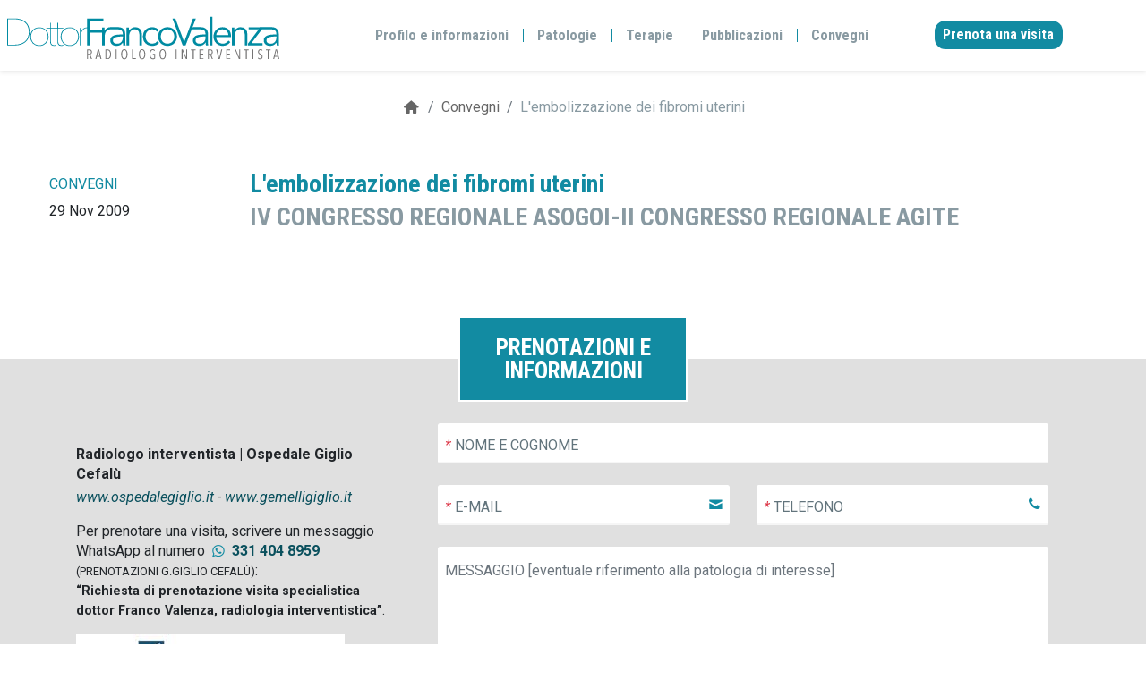

--- FILE ---
content_type: text/html; charset=utf-8
request_url: https://www.google.com/recaptcha/api2/anchor?ar=1&k=6Lfy5EkbAAAAADSqOUWPhADk3UZq7z_qdaJljNsd&co=aHR0cHM6Ly93d3cuZnJhbmNvdmFsZW56YS5pdDo0NDM.&hl=en&v=TkacYOdEJbdB_JjX802TMer9&size=invisible&anchor-ms=20000&execute-ms=15000&cb=3gw72kmvwr9b
body_size: 45054
content:
<!DOCTYPE HTML><html dir="ltr" lang="en"><head><meta http-equiv="Content-Type" content="text/html; charset=UTF-8">
<meta http-equiv="X-UA-Compatible" content="IE=edge">
<title>reCAPTCHA</title>
<style type="text/css">
/* cyrillic-ext */
@font-face {
  font-family: 'Roboto';
  font-style: normal;
  font-weight: 400;
  src: url(//fonts.gstatic.com/s/roboto/v18/KFOmCnqEu92Fr1Mu72xKKTU1Kvnz.woff2) format('woff2');
  unicode-range: U+0460-052F, U+1C80-1C8A, U+20B4, U+2DE0-2DFF, U+A640-A69F, U+FE2E-FE2F;
}
/* cyrillic */
@font-face {
  font-family: 'Roboto';
  font-style: normal;
  font-weight: 400;
  src: url(//fonts.gstatic.com/s/roboto/v18/KFOmCnqEu92Fr1Mu5mxKKTU1Kvnz.woff2) format('woff2');
  unicode-range: U+0301, U+0400-045F, U+0490-0491, U+04B0-04B1, U+2116;
}
/* greek-ext */
@font-face {
  font-family: 'Roboto';
  font-style: normal;
  font-weight: 400;
  src: url(//fonts.gstatic.com/s/roboto/v18/KFOmCnqEu92Fr1Mu7mxKKTU1Kvnz.woff2) format('woff2');
  unicode-range: U+1F00-1FFF;
}
/* greek */
@font-face {
  font-family: 'Roboto';
  font-style: normal;
  font-weight: 400;
  src: url(//fonts.gstatic.com/s/roboto/v18/KFOmCnqEu92Fr1Mu4WxKKTU1Kvnz.woff2) format('woff2');
  unicode-range: U+0370-0377, U+037A-037F, U+0384-038A, U+038C, U+038E-03A1, U+03A3-03FF;
}
/* vietnamese */
@font-face {
  font-family: 'Roboto';
  font-style: normal;
  font-weight: 400;
  src: url(//fonts.gstatic.com/s/roboto/v18/KFOmCnqEu92Fr1Mu7WxKKTU1Kvnz.woff2) format('woff2');
  unicode-range: U+0102-0103, U+0110-0111, U+0128-0129, U+0168-0169, U+01A0-01A1, U+01AF-01B0, U+0300-0301, U+0303-0304, U+0308-0309, U+0323, U+0329, U+1EA0-1EF9, U+20AB;
}
/* latin-ext */
@font-face {
  font-family: 'Roboto';
  font-style: normal;
  font-weight: 400;
  src: url(//fonts.gstatic.com/s/roboto/v18/KFOmCnqEu92Fr1Mu7GxKKTU1Kvnz.woff2) format('woff2');
  unicode-range: U+0100-02BA, U+02BD-02C5, U+02C7-02CC, U+02CE-02D7, U+02DD-02FF, U+0304, U+0308, U+0329, U+1D00-1DBF, U+1E00-1E9F, U+1EF2-1EFF, U+2020, U+20A0-20AB, U+20AD-20C0, U+2113, U+2C60-2C7F, U+A720-A7FF;
}
/* latin */
@font-face {
  font-family: 'Roboto';
  font-style: normal;
  font-weight: 400;
  src: url(//fonts.gstatic.com/s/roboto/v18/KFOmCnqEu92Fr1Mu4mxKKTU1Kg.woff2) format('woff2');
  unicode-range: U+0000-00FF, U+0131, U+0152-0153, U+02BB-02BC, U+02C6, U+02DA, U+02DC, U+0304, U+0308, U+0329, U+2000-206F, U+20AC, U+2122, U+2191, U+2193, U+2212, U+2215, U+FEFF, U+FFFD;
}
/* cyrillic-ext */
@font-face {
  font-family: 'Roboto';
  font-style: normal;
  font-weight: 500;
  src: url(//fonts.gstatic.com/s/roboto/v18/KFOlCnqEu92Fr1MmEU9fCRc4AMP6lbBP.woff2) format('woff2');
  unicode-range: U+0460-052F, U+1C80-1C8A, U+20B4, U+2DE0-2DFF, U+A640-A69F, U+FE2E-FE2F;
}
/* cyrillic */
@font-face {
  font-family: 'Roboto';
  font-style: normal;
  font-weight: 500;
  src: url(//fonts.gstatic.com/s/roboto/v18/KFOlCnqEu92Fr1MmEU9fABc4AMP6lbBP.woff2) format('woff2');
  unicode-range: U+0301, U+0400-045F, U+0490-0491, U+04B0-04B1, U+2116;
}
/* greek-ext */
@font-face {
  font-family: 'Roboto';
  font-style: normal;
  font-weight: 500;
  src: url(//fonts.gstatic.com/s/roboto/v18/KFOlCnqEu92Fr1MmEU9fCBc4AMP6lbBP.woff2) format('woff2');
  unicode-range: U+1F00-1FFF;
}
/* greek */
@font-face {
  font-family: 'Roboto';
  font-style: normal;
  font-weight: 500;
  src: url(//fonts.gstatic.com/s/roboto/v18/KFOlCnqEu92Fr1MmEU9fBxc4AMP6lbBP.woff2) format('woff2');
  unicode-range: U+0370-0377, U+037A-037F, U+0384-038A, U+038C, U+038E-03A1, U+03A3-03FF;
}
/* vietnamese */
@font-face {
  font-family: 'Roboto';
  font-style: normal;
  font-weight: 500;
  src: url(//fonts.gstatic.com/s/roboto/v18/KFOlCnqEu92Fr1MmEU9fCxc4AMP6lbBP.woff2) format('woff2');
  unicode-range: U+0102-0103, U+0110-0111, U+0128-0129, U+0168-0169, U+01A0-01A1, U+01AF-01B0, U+0300-0301, U+0303-0304, U+0308-0309, U+0323, U+0329, U+1EA0-1EF9, U+20AB;
}
/* latin-ext */
@font-face {
  font-family: 'Roboto';
  font-style: normal;
  font-weight: 500;
  src: url(//fonts.gstatic.com/s/roboto/v18/KFOlCnqEu92Fr1MmEU9fChc4AMP6lbBP.woff2) format('woff2');
  unicode-range: U+0100-02BA, U+02BD-02C5, U+02C7-02CC, U+02CE-02D7, U+02DD-02FF, U+0304, U+0308, U+0329, U+1D00-1DBF, U+1E00-1E9F, U+1EF2-1EFF, U+2020, U+20A0-20AB, U+20AD-20C0, U+2113, U+2C60-2C7F, U+A720-A7FF;
}
/* latin */
@font-face {
  font-family: 'Roboto';
  font-style: normal;
  font-weight: 500;
  src: url(//fonts.gstatic.com/s/roboto/v18/KFOlCnqEu92Fr1MmEU9fBBc4AMP6lQ.woff2) format('woff2');
  unicode-range: U+0000-00FF, U+0131, U+0152-0153, U+02BB-02BC, U+02C6, U+02DA, U+02DC, U+0304, U+0308, U+0329, U+2000-206F, U+20AC, U+2122, U+2191, U+2193, U+2212, U+2215, U+FEFF, U+FFFD;
}
/* cyrillic-ext */
@font-face {
  font-family: 'Roboto';
  font-style: normal;
  font-weight: 900;
  src: url(//fonts.gstatic.com/s/roboto/v18/KFOlCnqEu92Fr1MmYUtfCRc4AMP6lbBP.woff2) format('woff2');
  unicode-range: U+0460-052F, U+1C80-1C8A, U+20B4, U+2DE0-2DFF, U+A640-A69F, U+FE2E-FE2F;
}
/* cyrillic */
@font-face {
  font-family: 'Roboto';
  font-style: normal;
  font-weight: 900;
  src: url(//fonts.gstatic.com/s/roboto/v18/KFOlCnqEu92Fr1MmYUtfABc4AMP6lbBP.woff2) format('woff2');
  unicode-range: U+0301, U+0400-045F, U+0490-0491, U+04B0-04B1, U+2116;
}
/* greek-ext */
@font-face {
  font-family: 'Roboto';
  font-style: normal;
  font-weight: 900;
  src: url(//fonts.gstatic.com/s/roboto/v18/KFOlCnqEu92Fr1MmYUtfCBc4AMP6lbBP.woff2) format('woff2');
  unicode-range: U+1F00-1FFF;
}
/* greek */
@font-face {
  font-family: 'Roboto';
  font-style: normal;
  font-weight: 900;
  src: url(//fonts.gstatic.com/s/roboto/v18/KFOlCnqEu92Fr1MmYUtfBxc4AMP6lbBP.woff2) format('woff2');
  unicode-range: U+0370-0377, U+037A-037F, U+0384-038A, U+038C, U+038E-03A1, U+03A3-03FF;
}
/* vietnamese */
@font-face {
  font-family: 'Roboto';
  font-style: normal;
  font-weight: 900;
  src: url(//fonts.gstatic.com/s/roboto/v18/KFOlCnqEu92Fr1MmYUtfCxc4AMP6lbBP.woff2) format('woff2');
  unicode-range: U+0102-0103, U+0110-0111, U+0128-0129, U+0168-0169, U+01A0-01A1, U+01AF-01B0, U+0300-0301, U+0303-0304, U+0308-0309, U+0323, U+0329, U+1EA0-1EF9, U+20AB;
}
/* latin-ext */
@font-face {
  font-family: 'Roboto';
  font-style: normal;
  font-weight: 900;
  src: url(//fonts.gstatic.com/s/roboto/v18/KFOlCnqEu92Fr1MmYUtfChc4AMP6lbBP.woff2) format('woff2');
  unicode-range: U+0100-02BA, U+02BD-02C5, U+02C7-02CC, U+02CE-02D7, U+02DD-02FF, U+0304, U+0308, U+0329, U+1D00-1DBF, U+1E00-1E9F, U+1EF2-1EFF, U+2020, U+20A0-20AB, U+20AD-20C0, U+2113, U+2C60-2C7F, U+A720-A7FF;
}
/* latin */
@font-face {
  font-family: 'Roboto';
  font-style: normal;
  font-weight: 900;
  src: url(//fonts.gstatic.com/s/roboto/v18/KFOlCnqEu92Fr1MmYUtfBBc4AMP6lQ.woff2) format('woff2');
  unicode-range: U+0000-00FF, U+0131, U+0152-0153, U+02BB-02BC, U+02C6, U+02DA, U+02DC, U+0304, U+0308, U+0329, U+2000-206F, U+20AC, U+2122, U+2191, U+2193, U+2212, U+2215, U+FEFF, U+FFFD;
}

</style>
<link rel="stylesheet" type="text/css" href="https://www.gstatic.com/recaptcha/releases/TkacYOdEJbdB_JjX802TMer9/styles__ltr.css">
<script nonce="jyyu4TXXUIMcdKHi6eN5RQ" type="text/javascript">window['__recaptcha_api'] = 'https://www.google.com/recaptcha/api2/';</script>
<script type="text/javascript" src="https://www.gstatic.com/recaptcha/releases/TkacYOdEJbdB_JjX802TMer9/recaptcha__en.js" nonce="jyyu4TXXUIMcdKHi6eN5RQ">
      
    </script></head>
<body><div id="rc-anchor-alert" class="rc-anchor-alert"></div>
<input type="hidden" id="recaptcha-token" value="[base64]">
<script type="text/javascript" nonce="jyyu4TXXUIMcdKHi6eN5RQ">
      recaptcha.anchor.Main.init("[\x22ainput\x22,[\x22bgdata\x22,\x22\x22,\[base64]/[base64]/MjU1Ok4/NToyKSlyZXR1cm4gZmFsc2U7cmV0dXJuKHE9eShtLChtLnBmPUssTj80MDI6MCkpLFYoMCxtLG0uUyksbS51KS5wdXNoKFtxVSxxLE4/[base64]/[base64]/[base64]/[base64]/[base64]/[base64]/[base64]\\u003d\\u003d\x22,\[base64]\\u003d\x22,\[base64]/DrEosw6JNwr1RVMKLw5MuwqrCvwoVQTlPwrPDtljCskc8woIgwpvDlcKDBcKCwq0Tw7ZMWcOxw65fwr4ow47Dq2rCj8KAw7pJCChfw753EQzDt37DhFhzNg1aw7xTE2ViwpM3KsOAbsKDwonDjnfDvcK4wr/Dg8KawrZ4biPCpUZ3wqcKPcOGwovCi1pjC1jCl8KmM8OSOBQhw6LCmU/CrWp6wr9Mw7HCscOHRzxdOV5gfMOHUMKZXMKBw43CvMOpwooVwpErTUTCusOGOiYUwobDtsKGdxA1S8K0NGzCrVIIwqsKFMO1w6gDwoN5JXRjDQYyw5cZM8Kdw4jDgz8fdgLCgMKqQUTCpsOkw7NeJRpeNk7Dg0/CgsKJw43DtsKgEsO7w74iw7jCm8K1M8ONfsOXE11gw4lAMsOJwoNvw5vChnbCkMKbN8Kzwo/Cg2jDhXLCvsKPX0BVwrITSTrCumPDswDCqcK+DjRjwrjDmFPCvcOVw4PDhcKZFR8Re8O8wpTCnyzDo8KbMWlhw74cwo3DkU3DrghFGsO5w6nClMOLIEvDosK2XDnDksO3UyjChsO9WVnCv3UqPMKKRMObwpHCgMKowoTCul/DicKZwo13W8OlwodPwpPCinXCuwXDncKfIjLCoArCqcOJMELDkMOuw6nCqmB+PsO4RTXDlsKCfsODZMK8w6EewoF+wq3Cu8KhworCrMKUwposwpnCrcOpwr/[base64]/[base64]/CiF/DlcKpX23Dqio0Ly7DvgLDi8ORw5IGeC1LBsONw5nCs0hMwrLChMOyw54EwrNEw7UUwrgeDsKZwrvCpMOJw7MnHxpzX8KjST/CpsKQN8Kew4YYw48Lw45+YGgPwpDCl8Omw4fDsloKw5JUwoh7w7YFwrvCnmvCji7DtcKkYgXCssO+IW/CjsKea2XDlcOnRkReZ1h1wrDDkD0lw5QBw69CwoEow5ZxRXLCp2UMPMOtw4TCl8OlfMKpYjvDlGQZwqkKwq/CrMObQ2MFw5fDqMKKE1TDmsKhwrHCsETDmsKLwqkPMcKTw44DRBTDgsKhwq/ChRTCvRTDv8OwGlPCicOWd2nDocKFw5Yfwr3Cph1HwojCgWjDiGDDssO4w4TDpVR/w7vDu8KWwoLDp3LCl8KywrzDrsKKX8KqETVEBMOPTmNaMxgxw6Rvw6fDnQPCsVfDtMOwEyLDiRrCisO0DsOzw4nCmsO5w5kfw5/DkGDCnFQZcEs0w5PDpEfDgsOIw5bCs8OUdsOUwqNKERhgwrAEOGF5IDZnL8KrZlfCv8KMUDIpwqYow7/Dm8K7aMK6SRbCrQNuw6NZIy/ChkgrbsOiwrfDokLCvGJWacOfWQ5UwqfDqWo9w4QNS8OswpDCt8OcEsOrw5zCtXnDkVVzw7lAwpPDksKqwptePsOYw77Dg8KjwpI2AMKBUcOlN3HCnzHCssKkw6J0V8O2EcK3w40DOsKfwpfCpAAsw4fDvH3Dmw8iF3xmwpgddcKcw7DDrE/CisKQwojDlVcjBsOGHMKEFXDDsyLCkgM4LiDDgHZbHMOdAS7DnMOfw5dwRk3CqE7DiSnChsOULcKBJMKtw77Dt8OEwoR7FGJJw63Cs8OjCsO4MUgJw41Aw6fDrSxbw63ChcKaw73CoMOsw6BNC3xLQMO7UcOowovCu8KPMkvDm8OVw79cbsOfwqUGwqo/w5jDuMOPL8OyemtIb8K2Nj/Cn8KHKlh4wqw1wq1qfcOXG8KIZDF7w7gbw4fCnMKeZivDrMKUwrrDgVN/GsOjfE5GH8OgFTnClcKkc8KdIMKQeE/CmgTCpsK/R3JvSyxdw7EmKgM0w6zCuCvCkj7DryPChgYqMsO9GGoDw7xzwoPDhcKNw5PDpMKbfzxZw5rDui1aw78IRyV0fRTCoTbCvlDCv8Owwq8Qw6XDtcO2w5R7NxYMRcOgw5zCsibDm3fClcOiFcK+wonCs0LCs8KXN8Kpw6kwJDAPUcOhw5NyBR/Dk8OiJMKjw67DlUIIdiXChRItwo9kw7zDgRnCrwI1wp/[base64]/[base64]/[base64]/CvsKcdMKLwoxXwovDkFzCmELCuMKRfzfCu8O3e8KYwpzDgndzDknCjMOvQnXCpU1Cw6nDi8K2U2jCg8OHwoEVwp4HJsKLdMKnZCjCmXPCiT1aw7B2WV3Cr8K8w7rCmcKxw57Ch8OWw480woxhwoDCv8OowpTCgsO/wpknw5rCn0nCsGZhw4/DkcKtw6vDnsOQwo/Dg8KqLGzCjsKXak0RMcKLL8KjXgDCqsKUw5Rgw5HCucKWw4vDlBZUccKDBcKMwrHCrcK5KirCvR8Bw7zDlMK6wqbDo8Knwowpw5kDwpLDpsOgw5LDiMKLCsKjeC7DssKyUsKVaE/[base64]/w4zDnMKFL1Z3wprDiVM7YsK3w73CicOZJMOlwrUsKsOVB8KiamlVw7cGGMO0w6rDmiHCn8OmRxQOQjw+wrXCuxhMworDnxxKe8KUwr5/DMOlw7LDjVvDv8OcwrLCsHRLMCTDi8KnKBvDpXtCARvCmsOiw4nDq8O4wq/CrA3Cg8OHGzHCpsOMwqQywrbCpUJhw4BdQ8KfcsOgwpfDisKYUHtJw43DgQYMeBBGQ8KlwpkRV8Oqw7DCtA/[base64]/DvF/CucKAw48Awpdtw511cF57MRpywr/CgR/[base64]/wqgowqwhQwnDmMKAXXjCgQ7CshcEMRpqQ8KTw63ColdhDnnDmcK1N8OKNsOlBhgTFmY3MlLCiHbDmcOpwo/Ci8Kpwp1dw5fDoSbCpgfChz/Co8KSw7nCiMOawpENwowsAwpRSHpQw5/Cg2/Dui/[base64]/DiTIfVMKmGWQ0wrl9FlvDuADDsMOPw7s1w6XChMOxw53DpX/Cu1x/wrtzQsO4w6xVwr3DtMOyCMKXw5HCuCciw5MLKMKqw4U7eToxwrbDpsKLLMOuw5heYjPCl8OCSsOvw5bChsOtw6YiO8OFwq/Do8KqZcKkAV/DqMOrw7TComPDjUnCgsK8wqPDpcORScOew4nCpMOacnXDq0bDsTfDj8OFwqJBwoPDtxM/[base64]/[base64]/CqMKccsKGwqvDiQ7DiTjDrcOKYsKwOcKCBD9yw7TDrFDDqMOIOMOnccKFMSN2YMO6GMKwYVbDvlldfsOpwqjDk8Ouw4zCk1Uuw5hww6Q/w5Vxwr3CqwDCg24xw7bCmR3DnsOrISF7w70Bw61CwqkfQ8Khwpg2AcKZwoLCrMKAA8KsXC59w5LDicKTGA0vGk/CgMOow5nCjBfCkEPCksKeJy/DsMOMw7fCoAsba8ODwpIIZUg4fsOLwpzDgRLDins5w5NXQMKkdz1rwofDm8OODVliQxbDhsKECTzCpTbCmcKDSsO6WHkbwpBLRMKsw7LCsD1CK8O7H8KNH03Co8Ofw41xw4XDrmHDpsKIwooJdTI/w7DDs8KSwolpw5tkGsObFj0wwobDqcKoEHnCrATCtwh5Z8Otw5QHCMK9cSFHw6nCnV1bUsOqCsOew6bChcKVTsKswqHCmVPCssKeVTJCTkoiD2nCgBjDpcK7Q8KmIsOkZl7DnVp0RBQzNsObw5QGwq/[base64]/DhlzCqWDCg8Kgw5zCikdUacOtBT3CiETDosOzw7ZtwrfDpsOQwosIDizDhSUaw7xaF8OzYipae8KOwohPacOawrnDmsOuP03CvcK+w5jDohjDjMOHw5zDmsK0wporwrR8QW5hw4TCnyBbXMK/w73Cl8KfW8OIw6/[base64]/Co8OQwphawpLCkMK5w7TDjMOtFQwtwoZRw6JEKABMw75gCsOXMMOhwoN+wptiwoLCvsKAwo0JBsKtw67CnMK7Ok7Ds8KMQhNyw4ZNCh3CkMO9VMOGw7HDs8Kow5vCtRVzw4DChcK/[base64]/wro/w6jDisKbw51gH8O2wp5gwpnCuFJLwoXDmC/DosO1NwFGwqtaBVlvw5zCimTCl8KuJ8KNdAd5dMOdwpfDgB/Cj8KqB8KWw67CmFjDoFgOB8KAAl7CosKAwoZNwqzDg0vCl24nw7JfVXfClsK7XcKgw7zDvhYNHzR7S8Kxa8K3LE3DqcOBHMOWw5FBXsKewptQfsKqw5EkcnLDicOfw73ClsOnw70AUzR1wpvDoH48VlrClyUjwo9Pwp/[base64]/DkcKobSd/[base64]/CvsOcQH9Ww5PDkMORw5zCgFvCgsKCaXwvwo1fwrHCiWbDkcO6w7LCjsK9wqbDoMKXwq1KQcKNHl5fwpkHfkJow5wUwovCo8OIw49IE8KqUsOWBcKVOVDDllDClUN+w5HCpsOPbAUcAGXDnwoYOWfCssKBXXXDli/DmzPCknQZw6hMWR3CtsOvbMKtw5rDqcKrw7bCq20hNsKkaT/DrMKnw5fCkjTCoi7DlsO8XcOrYMKvw5lBworCmBJmGFhfw4k6wpZyDlllW3Z0w5UYw49Jw5XDvXoxGXzCqcKOw6RNw7Qxw6bCnMKewq7DhMKMZcO6WiItw5Fwwq8ww78jw4UhwqTDmB7ClknCisOkw4ZMGm5CwoDDusK/QMOldFkXw6kYNR9ZEMOJTyBAQ8OQIsK/w4bDrcOUAXvCg8KrHgtgXlBsw57Cui7DpwPDqwQdScKuASfCtkFhY8KDFcOIP8OLw6DDncKVK28cw6/[base64]/w7ASw7YIACoKDgfCnTvDhMOTPcODXR7DvMKpw4tvIjtWw6bCocKIfznCiDtAw6nDi8K+wr/[base64]/DqcOmdUgBwr8mwoI/[base64]/DtcO5w4rCj8OZAHPDgmYdwrzDqcKlBcO4w7ZXw57Dn0HDnwPDiVvCgnNufMO3ZC7DqSxlw5TDr3IWwqNgw4kWAUDDuMOUHMKcT8KjCcOVRMKnVsOdQghjP8OEc8OCU21iw53CqCjCpFjCqD/Cq07Dv0VEw4AuGsOwaXEvwrHDkDFbIBTCtAg6wrvCiWPDiMKKwr3CrgIIwpbDvAAew57Cp8OmwpjCtcKxHm3Dg8KzHDAtwr8GwpddwqrDt0rCngvDp1laQsO/[base64]/CixHDgcOrVXEawpnCmsKjJcOGZmLCp8Ofw47DsMK+w4/DpUxxw5dGWFB9w4RNdGtlGmHDocOlISfCgETCnUTDgsOOLnHCt8KYLw7Dg3nCoVV4LsKQwqTCtTTCpnUzIB3DpWfDkcOfwo0hDBURRsONA8Krwo/CsMKUBVPCnkfDvMOWasKDwrLDuMKgI1rDvX3DqTlewprCtMOsNsO4UA5GWD3CpsK8PcKFCMKKDG3DssKYKMKwGy/DnAnDksOMNsKUwpNzwr3CtcOSw6HDoghKZXfDtkoOwrLCqMK5dMKfwo/DoTTCusKFwpDClsKWembCh8O2fxslw6EfPlDChcOXw73Dh8OdG01fw5l4w5zCmFkNwp44JRnCgwxpwpjCh07DnBHDlcKNQCLDuMO7wo3DuMKkw4ELaRUPw4glGcOvbcOBHFPCusKiwqLCq8OlJMKXwqQDAsO8wq/CjsKYw5AzIMKkXsKTUzTCqcOjwr44woV/woDDmnnCvsOSw6/DpSbDv8Kpwp3DlMKpP8OjYVVRw73CpSknfsKiwrrDpcKjwrvCj8KpV8Khw5/Du8KgL8OVwrPDicKbwq3DsTQ9WFInw6vCmh/CtVB3wrUDEx0EwrE/QsKAwroVw5bClcKXPcKuRmF8WiDCvMOqEVxdVMKcw7s7KcO6w6vDr1gDK8K6FcObw5jDljjDrMK2w7FPHMKYwoLDnxYuworCvsObw6Q/O34LRMOOLh3CsHEgwqEDw63CoSzDm1nDocKow5MEwrPDo2HCl8KSw5nCkAjDrsK9VsOZw4cjZHTCicKLQy0rwr1XwpHCgsKxw7rDisO1a8K0wr5fbg/DuMOVf8KfTsO4XsOOwqfCiAvCisKtw6jCu2R3N0gPw4RPVgHCj8KlEitwGngZw6VZw77CssKmLDXDg8OzHH/DrMOfw43Ci0PCi8K2csKca8K4wrBswrclw4nDhybCv3HCrcKXw7l8AHRUPcOPwqjDh1LDjcKAKR/DmCobwrbCv8Orwogzw7/CisKTwrvDkTDCjm5+czvCjxcBXsKTFsO3w6ASXcKiY8OBO2AKw53Cr8OCYD3Di8K4wqAgTVPDhcOrw79UwogvJMOKAsKUTw/Ch0w9MMKAw6vDgk5XeMOQMcOhw4YORMOVwp4GRnMKw6luI37Cu8Oww51YQyLCgnEKCknDpT4pJ8OwwrTClycVw4TDmsKPw7VKJsKGw6LDi8OOP8Otw6XDsyXDjlQBfMKNw6QHw6IAL8K/w4pMUcK2w5PDh29IHh7DkgotGXlaw6zCgn/CpMKxwpjDo0lSIcKYeAHCjgjDmwjDkCfDhRbDj8O/w73DnhFJwrobPMOgw63CoWrCosO9csOMwr/DmCU+TULDjcKGwoXCgnJXOFjDhsKnQcKSw4skwprDiMKlcm/CqV3CoxXCvcOiw6fCpH1RVMOWHMKwGsOfwqB7wprDgTLDiMOgw5kKGcKrW8KvRsK/ZcKmw4Nyw6Bcwr9YTcOMw7rDjMKLw7lYwqvDncOVw5RTwo46woN6w67Du1Bgw7gww5zDmMK5w4LCsh3Cq2XChVPDhB/CqsKXwoHDksKJw4lIKx9nXnZ3ZEzCqT7DlcOMwrTDvcK+a8KOw50xLzPCvhY3dzbCmEtYRMKlEcO0Im/Ci3LCrlfCgi/DlETCu8O/VCV5w53CtsKsEV/ClcOQTsOLwpEiwonDq8OAw47CsMOyw6HCssOLTcKRDCTDq8KaTkY2w6bDhi7Cj8KtEcKYwqFawovCjsOHw7ghwpzCk1MXeMOpw7wQEX1nUCEzFHMudMOMw5ljWSzDj3jDriQQGHvCmsOSw5trYnFgwqdaWF9VFQhbw4RJw5gUwqo3wrrDvyfDi0rCkznDtD/DuHZDTzsbUlDCgDhEKsO4w4jDo07ClcKFS8KoP8Olw73Du8KgbMKRw6U5wpPDsSjDpMKbfjoXPT49wohlKysrw7cwwpNcBMKGM8OBwo47CkrCrRDDtVfCu8OEw4hcJBtZwq7CscKaOsOaHsKWwo3ChMKASVcLJyzCuV/CqcK/TsOjGsKuEm/ClcKmT8KrasKsIcOew47Duw7DmkclSMOBw7fCjBrDoyIRwrXDu8O8w4/[base64]/[base64]/w5bDn8OYNcKsMwjDq8OdwoRUw6XDlMOZcMKawrxjw7MvFkQpwqJoPFPCpQrCmCTDsXzDtjPDhkpqw4nClz/Dt8KCw6vCvTnCtMKjZwB/[base64]/CgsKnwpjDnAzCtBLDt8KYPC3DqXzCh8OBJSNaw61ZwoLDmMOtw6oFLAfCgcKbRHNxTnIHFMKswrNewpc/[base64]/DmT1hdMKHw4c7w6DCh8Ofwq3DncOWI8KGwrwEKMOWC8KcKsOtHG5swoXCncKhCMKTUjViDsOeNDbDg8Ohw7wtdjbDg1vCsxXCocOHw73CqR3DuALCncOVwoMNwq9dwrcVwq3CtMK/woPCqjJjw5x2TFDDmcKJwq5lBn4qXENZUkfDkMKWVSI4JxxoQMOmLMOqIcKeWzLCssOJGw/DuMKPCsK7w6bDkQN7LSAEwoE7A8KkwrTCmBk5FMKKaXPDmsOswpAGw5E/B8OxNz7DgR/CsAAkw5gPw7fDj8OPw5DCm3hCOGB+A8KRCsOgeMOYw6TDkXprwofCtsKsbhsWW8OibsOVwpjCrsOwP0TCtsKEw4djw5gAczXDosKjYgXCu39Pw5zCncK1XsKhwq/Dh3wbw4HDpcKIWcKbNMOww4MyLlzDgDYxXxsawrzCmHcGBsKTwpHDmRrCk8KEwqQSEyvCjk3CvcO/wqotBHBMwqkfFkTCixHCtMOBTAQHwoTDjD0PTXsoWUwmRTjDpxVjw589w5ocK8KEw7hXcsOtcMKIwqZHw6gLUwtCw6LDkEpGw6ttR8Ohw5Q9wpvDtwjCvhUmUcO2w7puwrFTQsKbwpnDiGzDo1TDksKEw4/CqmRTbRRGwrXDhxgzw5PCvTnCnlvCuGYPwoRiUcKiw558wp1/w5oQHMKnw4HCuMKfw4dceBrDksOvPSxfMcOeVcK/[base64]/Y8OdLsKCOR3DiggVJcOFKhzCkHPDmVFawpo/RQvCsjFrwqs/[base64]/CqiBtW8O/PB/Dhi1BUsKzw7FZAX9/[base64]/Ck3vDjhXCox7DhcKlwo7DiMO3AMOsIMKfR1Fgw59zw5jCiz3DscOGCMKlw7h6w4jDix4/[base64]/[base64]/CvsK2csKZD17CvD/CuFAQdcK8w6PDgcO/w7Z2w7o8LsKew7BNJXDDvCBOOcO/EsKfB1c1wrlicMOpB8KdwoHCksKCwpItaCTCq8OdwonCqizDjRLDncOrEMKdwoLDhGDDi3rDtDTCmWpjwqoXTMOgw7bCh8OQw70XwqPDlMOgaTJSw6dOcMOgTFdXwpp4w5rDu1RFRHnCi3PCpsKBw6dmVcOtwpoQw5ZTw5/DssKvB119wrvCnkIeKsKqE8OmHsKvwoHDgXocfcOow6TClMKtPktRw7TDj8O8wqNWc8Orw4fCnhE6USbDozzDhcKaw4k3w4zCj8KEwpPDoUHDkELChQ3DrMOhwolXw6hCe8KKwopuRDgLXMKVCk1zDcKEwpBkw5zCghDCjF7Cj3vDncKqw47CqyDDl8O7w7nDqH/CssO7w4bCnH4Yw60Iwr5/w5UFJSsDQcOVw6ZywqHClMO4wo/[base64]/DuBvCr8KVOyLChMO3wrrDvcKrLycPw53DmQURXm3DrTjCv3gVw5pZwpDDsMKtARl+w4M7fMKyRybDk3ocK8K7wpPCkCHCrcK+w4oNRTDDsgBGGHvDr0M/w4bDhkh0w5HCgMOxQnfCg8Oxw7XDsSQjCGYJw7pXLm7CgGAowozDhMK+wo3DiA/Cq8ObXW3ClFfCk1BjElkxw7IXYsK9LcKbw4HDnA7Dh07CjV5/R10YwrwCPsKgwqN1w5kgXBdtE8OTKkTCrsKSVRklw5bDhmXCvBDDsBzCiRlxGUQrw4Nmw5/Cn3DChHXDmcOrwp00w47Cq0QlSwVQwonDvmVXUGVPDgLCusO/w78pw6slw4EYEsKJAsK1wp0IwrA6HkzDqcOJwq1Dw77CqW47wr8rM8Kvw6rDsMOWRcK/GwbCvcKFw7DCqXs7U3Q7wq0tC8KUDMKaVSzCr8Omw4HDrcOQOsOUL1keO0cYwozCtBAjw4HDpH/Cj1M5worCp8O1w7TDiBvCk8KCPGMjOcKMw5bDqHFTwpnDusO6wpHDlMKzDHXCpnhGNwtcbBDDoinCk2XDtgEgwo8rw4fCv8OlbFt6w6zCnsO/[base64]/An/DicKawpEowpnCsxbDn0TCkMKXw7xrw6wEYMKkwobDnMO3OcKmSsOVwqjDkWIuw5tOXjkXw60WwpsPwrsRTgs0wo3CsyU6ecKMwodjw6TDugnDrBl1RSDDmG/CpMKIwqd1wqPDhkjDgMO+wqTClMOlRiZBwrXCp8OnWsKdw4fDl0/ClnPCicOOw57Ds8KPa1XDnWDChX/Dr8KOO8KOWmpIJls6wq/[base64]/CtCBcTE94w5zCvkVewrzDmcKkMMOWb8O+w7bDp8OwblvDrcONOiYPw6/CusOnGcKgfCzDhcKzUnDDvMKDwo8+w7xWwqXCnMK9XnYqMcOMZALCiS1fXsOCDB3DsMOVwox+SS/ConzCqHTCgxzDq3QMwotDw5fCh33CuipjdMODcQJ/w6PCtsKWE0rClBTCnMOJw5glwpoVw6gqXQnChhTCuMKNw4pQw4A5d1MFw40BEcOpEMOsX8O7w7NlwoXDj3Inw4bDkcOyQB7ChsO1w4lgwrjDjcKjE8OCA2nCvHfCgTTCvTvDqjvCoGgVwr9uwqbCpsO4w4l/w7YiJ8OtVD52w7TDssOow4HDmzFTw5wBwp/Cs8Omw7BhYUjCssKKTsO/w586wrbDksKMPMKKHG1Pw6IVG3Ezwp7DvlHDiQnCjcK3w64NJ2XDj8KWOMK7wqQ0F1TDg8KcBMOSw5PCjMO9f8KtOD1VasO5Ki8HwojCr8KWGMOMw6QeA8KJE1EHEFBOwpNDYMK/wqfCvWnCghXDkHgBwqjClcK0w6DDoMOWE8KIWR0vwqAkw6E4U8Ktw49LCCpaw7N6RXtHMMKMw7HCn8O0UcOywrrDtAbDuCTCoQbCrhBWEsKmwoA1wpYzw4YGw75iwofDoDnDkEAsNhtHEQbCgcOPHMO/P1jCtsKmw5tsOAwWBsOgwowSDn1uwrIvOsO3wpAZAy/CmELCm8Kkw6lWY8KENMOpwrzCpMKRwqI5J8KkVsOqeMKuw7gaAMOXGAkrJsKdGinDpMO8w4BcFcOgHCbDpMKOwoDDtcKGwrV9en90DgotwoDCulsfw4oeaFHCpT3CgMKtFsOFwpDDmQhdRGXCrn7DlmfDtMOLGsKXw4DDpXrCkRbDuMOvQHUWU8O7AMKXaio5LhJ/w7HCvGVswojCosK1wpEdw6HDocKpw60MDUkSdMOSw7/[base64]/[base64]/CisOlw6k7w71cw4AYwrFVDllxd3PDqsKJw44/H2zDmsO6BsKQw7jCgMKrWMKudEbDonnCi3giwr/CgMKEUynDlcKDRsKcwp5xw4zDsyAQwoRbDnguwprDhT/CrcObF8Oww7fDscO3w53CghvDj8K9RsOQwr9qwqPDpMOVwovCgcKSfsO/bXspEsKxCWzCs0jCpcKlKsOJwp7DlcOmHjw2woDCiMOMwqQYw5rCvBbDlsO5w6/[base64]/DoVlwwqsQUcKYasOxGm3Dp002CsOVwq7Cq2nDuMOga8OvTVAfEnoKw41aFwrDtVU+w5bDlDzCoFdWHRvDggnCmsOYw4cuw5DDi8KzLcOEYwREQcOBwoUGFRrDuMKdN8ORwo/[base64]/[base64]/DjsOGCUzDkBBOwrNSEMKbw6jCh0VLczLDj0LDg2pWw5jCsxAiPsOfGRLCom/[base64]/[base64]/w4TClVY+w53CnhIBw5jCuMKBw7Mrw7ELwojClMKhasOXw4DDrAtMwowEwp9GwpnDhMKsw5IXw6o3CMOjGHjDvljDp8ODw7omw78dw4U9w5gzYAF/K8KIRcOZwpNXbWXDl3HChMO7VVpoCsKePmVww7Quw77DssO3w47CksKKN8KPesO0fVvDr8KTA8Kow5/CksOaAsOVwrvCqFnDvnrDhgDDqWhtK8K0H8OoeSbDl8KGLkEDw7/[base64]/DjsO/[base64]/ZMOwfsO6FsKgPcOPw69DcCHCkcOkR3jDscKPw4ouacOFw4VQwo7ClnVmw63DtkZyI8KzUsOxYsKXQh3CiyLDmwthwrHDvhbCnkBzJlnDtMO3DsOMQBTDpV9nH8K3wrpADhnCngJbw45Mw4rCj8OZwrx8T0TCvATCrwQvw5/[base64]/DgMOCw5sIJcObGsOHGcK8w6Q2HsKhw63DqcOcZ8KZw7DCjsOXSF3DhsKVw6gmPGLCvjnDvg8eF8O/X1E3w5TCuHrDj8OyL3PDiXkkw4FowoXCt8KWw5vCkMKDdC7ChkvCp8Kow5rDhcOxRsO/[base64]/NSvDpMOFwpsow4PDlk0Rw7ZeGk8FdEbCuHPCgVs6wrkqWcOvBC4rw7jDrcO6wo3DuycaB8Obw5EXTVUwwpDCicK3wqXDpsOtw4TCrcOVwoLDucK9eilzwpHCuRN/ZiXDlMOWHMONw53DmcOgw4tWw5XDpsKQwoHCncK1Lj3ChCVXw5nCtjzCimTDncK2w5FNScKpdsKZLFrCtCgRw6nCt8OdwqI5w4/CicKIwpLDlncUJ8OowofCm8Oyw7F7XMOAe07CkcO8DyXDlMKvX8OiBF92aSBHwpQaBG8eVsK+ecO1w4LDs8Kpw6IwEsKNFMOkTiUVBMORw5nDlXfCjFfCllnDtlRPFsKSSMOpw5BEwo44wrJ0Hn3CpsK/MyPCmMKwMMKCw4JMw4BBHcKPw4PCmsKKwo/[base64]/CrHU6wq7Cp8K+w7HCpwElw45IwrZsGsOvwojCocO4woTCnsKMfE0GwpbCoMKcdCjDkMOLw5MQw77DisKxw6NvXGzDuMKOHQ/CisKowpZGdTB/w5VPGsOlwoLCicKMX1otwrQqecO/wo0iLA57w5VbRFzDqsKZRQ7DpW0tLcKPwrfCqMOlw4DDnMO6wqdcw7nDjMKQwrhdw4nCu8ODwqLCv8Ozego8w5jCosOUw6fDoBIoFAZkw5HDrMOYOFHDsVvDrsOZFkrCu8O3OcOHwoTDtsOQwoXCvsKpwp9xw68wwrJCw6DDqE/[base64]/GU1gOX8+H8KDwp/Do2LDt8OCw4nCoXnCnMONFzTCnSARwqglw7Q2wonCssKBw50pLMKIQx/Ckz/Coh7Cnx7Dh3gDw4LDl8KoGywVwrMxYsOvw5IbfMOwdndTE8OpJcOAG8ODwqDCjj/CsXQeVMOsBSXDucKYwpDDhTZVwpZ9OMOAEcO5wqTDnxR6w6HDmFBpwrPCoMKGwr/CvsOOwpnCmw/DuQZmwozCiy3Cl8OUZHccw5XDjcKsIX/Cv8KAw5sCOnjDi1LChcKSwqHCvwAnwqbClB3Co8Ouw5cCwpUXw6nDoyUBBcO5w7nDvXoFN8KfcMKIYxXCmcK0EzTDksKGw5Mpw5o+HzXCrMOZwoEZE8OvwoQpScO3a8OXaMOLKChcw5kmwpBYw73Dq07Dsh3CmsOhwpvCpcKFFcKhw5fClC/CjcOIRcORf3UVMH8SBMKAw57CsTgZwqTDmmrCrgvCpw9awpHDlMKxw6ZDI3MQw67ClVDDncKOKmA/w6pYT8K1w6NywoJYw57DmGHCn1RAw7ktwrgPw63DscONwonDq8Krw68fG8Knw4LCvQzDvcOhVnHCu1/DscOFPAfCtcKJIH/CpMOZw4I3Fg4BwqjCrEg9VsOVe8O3wqvCmQXCrsKWWcOIwpHDvgVbWhbDnS/Dp8KAwrt2w7fChMKuwp7DiTnDvsKsw7bCsTIDw7zCoU/Do8KaGC89PgLDjcO8KTzDlsKvwoMzw6/CskMRw6xew4vCvinCgMOBw4zCrcOvHsOnCcODOsOaKcK9w6hWRMObwpTDnHJPQMKbbcKpfsKQa8OVWi3CnMKUwod4QBLChzzDm8Ojw43CiCcswq1XwqXCmhnChicGwrrDpcK1w4XDkF4lw6pADsKfB8OOwpZ5UcKSMxgaw5vCmRnDn8KEwogxNsKnInsLwoYwwpogBD/DpRwmw4olw6hiw5LCrVnCt2paw7XDpRs4KnvCjjFgwrHCmlTDjmvDv8OvZEAfw5bCpSXDiEHDi8O3wqrClcKYw68wwql+MGHDpm9/wqXCkcK9B8OTwp/CvMKMw6QrRcOJQ8KGwoJ6wph4TSM5HC7DkcOCw5/DiwnCkmzDk0nDkzMHX0MRYgDCrsK8aEMhw6PCq8KmwqFIHMOowqxREivCuxkNw5bCnsOJwqTDo0oyZBLCjGslwrkWFsOvwrrClW/DtsOZw6kZwpgYw6JPw7wTwrTCuMOTwqfCrsOeD8O+w5BDw6PCoS5EU8KjDsKTw5rDkcKiworDvsKWO8K7wq/Cp3R8w6JYw4hgVhvCrlrCnhM/JXcIw4ZGCMO4L8KOw5JLD8OQFMOUZSYZw5vCh8K+w7TDl2XDsxfDqlBew5NQwp1Cwr/CjyRywo7CmRc5XcKVwqBawqzCqsKew5sfwrY6Z8KCXFbDrEJ8E8KiLgQKwoDCicOhWsOOHyU2wqZ6Y8OPCMKmw6R6wqLCo8OYSy0Bw4s4wr3Cqj/DhMKnLcONRmXDscOYw5kNw58UwrLCi2zDnRcow7I8dRDDvwNWFcOnwrTDsU86w7PCksObT20vw43CkcOTw5zCvsOicwZawrc3woTCtxZjVwnDvxbCp8OHw7PDtjBtD8K7WMOCw5fDhVnCnnzCgcOxOFICwq56SjzCncKTS8Otw6jDq1PCuMK7w6cGandfw6/CmMOSwqY7w6bDn2TDpyjDgB0Bw6jDtsKwwo/DhMKHw7bChi4Vw58uZ8KFd0/Cnz/DqmYuwqwMOFYyD8Kawpd0HHMVZFjCjF/Cg8KrH8KUNkDCozApw5dLw4DChmhRw5xNYTPClsOCwrZtw7rCocO8UlAZwoTDgsK6w7d4CsOCw6saw7zDmcOWwpFiw4sPw6/[base64]/[base64]/DlMKRw7NLw7jDocKYX8KqViZfcwVVeMOvwqzCmsKaUBhew4Eew7XDrcOiwo0Iw7bDqnwzw47CtwvCpnHCrMK+woExwrrCusOswrAaw5zDocOsw57DosOZFMOfOH/[base64]/[base64]/DncKQBGBiw43Ck3ZFwrPCvHzDigzDtCrCsSJ/wqbDpMKZwrTCp8Odwr0mSMOve8OLbsKnCgvCiMKSMjhJwpnDmyBNwoUALQkPJ1Asw53CkcOYwprDocKtwoh2woobfxEUwoEiVyvCiMKEw7zDucKRw6PDuhzCrUkOw7PDoMOyD8KRPlPDoFrDmknCmMK3XyMqS27ChgHDr8KlwpxKbCd7w57DmmMCcVnCsF/Dvg0MTD/ChMK4dMOfQAxvwqZzCMK5w6MtDVkgRcK0w7HCn8KyVzpQw4fCp8KhAU9QdcOTCcORQTbCkHNxwoDDr8KAwrMteQzDqsKDFsKTO1jCij7DgMKWTRN8PzDCpMKSwph1wp1IG8KlV8KUwoDCocO0JG8TwrtnWMORAMKrw5nCpGVgG8Ojwp5xNA4ALMO/[base64]/[base64]\\u003d\x22],null,[\x22conf\x22,null,\x226Lfy5EkbAAAAADSqOUWPhADk3UZq7z_qdaJljNsd\x22,0,null,null,null,0,[21,125,63,73,95,87,41,43,42,83,102,105,109,121],[7668936,180],0,null,null,null,null,0,null,0,null,700,1,null,0,\[base64]/tzcYADoGZWF6dTZkEg4Iiv2INxgAOgVNZklJNBoZCAMSFR0U8JfjNw7/vqUGGcSdCRmc4owCGQ\\u003d\\u003d\x22,0,0,null,null,1,null,0,1],\x22https://www.francovalenza.it:443\x22,null,[3,1,1],null,null,null,1,3600,[\x22https://www.google.com/intl/en/policies/privacy/\x22,\x22https://www.google.com/intl/en/policies/terms/\x22],\x22Dqxf62Tb2GrwyGOtMSssYALOAWDMeAcE9teLbaZHktg\\u003d\x22,1,0,null,1,1763326624737,0,0,[143,57],null,[150,128,70,216],\x22RC-9VCjtYHc0nFpnw\x22,null,null,null,null,null,\x220dAFcWeA64TqyqOAFwmWMSTtgAMY_-UUI8DQKRz2Wh2Nn3bP_yGoTa4ItLr11Gl_7Yc2xIwSfIYd9W85bopNvz1D-QMzU-6Cf_Ew\x22,1763409424860]");
    </script></body></html>

--- FILE ---
content_type: text/css
request_url: https://www.francovalenza.it/it/images/fontello/css/fontello.css
body_size: 1851
content:
@font-face {
  font-family: 'fontello';
  src: url('../font/fontello.eot?21294821');
  src: url('../font/fontello.eot?21294821#iefix') format('embedded-opentype'),
       url('../font/fontello.woff2?21294821') format('woff2'),
       url('../font/fontello.woff?21294821') format('woff'),
       url('../font/fontello.ttf?21294821') format('truetype'),
       url('../font/fontello.svg?21294821#fontello') format('svg');
  font-weight: normal;
  font-style: normal;
  font-display: swap;
}
/* Chrome hack: SVG is rendered more smooth in Windozze. 100% magic, uncomment if you need it. */
/* Note, that will break hinting! In other OS-es font will be not as sharp as it could be */
/*
@media screen and (-webkit-min-device-pixel-ratio:0) {
  @font-face {
    font-family: 'fontello';
    src: url('../font/fontello.svg?21294821#fontello') format('svg');
  }
}
*/
 
 [class^="ico-"]:before, [class*=" ico-"]:before {
  font-family: "fontello";
  font-style: normal;
  font-weight: normal;
  speak: none;
 
  display: inline-block;
  text-decoration: inherit;
  width: 1em;
  margin-right: .2em;
  text-align: center;
  /* opacity: .8; */
 
  /* For safety - reset parent styles, that can break glyph codes*/
  font-variant: normal;
  text-transform: none;
 
  /* fix buttons height, for twitter bootstrap */
  line-height: 1em;
 
  /* Animation center compensation - margins should be symmetric */
  /* remove if not needed */
  margin-left: .2em;
 
  /* you can be more comfortable with increased icons size */
  /* font-size: 120%; */
 
  /* Font smoothing. That was taken from TWBS */
  -webkit-font-smoothing: antialiased;
  -moz-osx-font-smoothing: grayscale;
 
  /* Uncomment for 3D effect */
  /* text-shadow: 1px 1px 1px rgba(127, 127, 127, 0.3); */
}
 
.ico-down-dir:before { content: '\e800'; } /* '' */
.ico-up-dir:before { content: '\e801'; } /* '' */
.ico-left-dir:before { content: '\e802'; } /* '' */
.ico-right-dir:before { content: '\e803'; } /* '' */
.ico-down-big:before { content: '\e804'; } /* '' */
.ico-left-big:before { content: '\e805'; } /* '' */
.ico-right-big:before { content: '\e806'; } /* '' */
.ico-up-big:before { content: '\e807'; } /* '' */
.ico-facebook:before { content: '\e808'; } /* '' */
.ico-gplus:before { content: '\e809'; } /* '' */
.ico-twitter:before { content: '\e80a'; } /* '' */
.ico-youtube:before { content: '\e80b'; } /* '' */
.ico-down-open:before { content: '\e80c'; } /* '' */
.ico-left-open:before { content: '\e80d'; } /* '' */
.ico-right-open:before { content: '\e80e'; } /* '' */
.ico-up-open:before { content: '\e80f'; } /* '' */
.ico-down-open-big:before { content: '\e810'; } /* '' */
.ico-left-open-big:before { content: '\e811'; } /* '' */
.ico-right-open-big:before { content: '\e812'; } /* '' */
.ico-quote-left:before { content: '\e813'; } /* '' */
.ico-signal:before { content: '\e814'; } /* '' */
.ico-download-1:before { content: '\e815'; } /* '' */
.ico-upload:before { content: '\e816'; } /* '' */
.ico-down-small:before { content: '\e817'; } /* '' */
.ico-left-small:before { content: '\e818'; } /* '' */
.ico-right-small:before { content: '\e819'; } /* '' */
.ico-up-small:before { content: '\e81a'; } /* '' */
.ico-rss:before { content: '\e81b'; } /* '' */
.ico-down-open-2:before { content: '\e81c'; } /* '' */
.ico-left-open-2:before { content: '\e81d'; } /* '' */
.ico-right-open-2:before { content: '\e81e'; } /* '' */
.ico-up-open-2:before { content: '\e81f'; } /* '' */
.ico-down:before { content: '\e820'; } /* '' */
.ico-left:before { content: '\e821'; } /* '' */
.ico-right:before { content: '\e822'; } /* '' */
.ico-up:before { content: '\e823'; } /* '' */
.ico-down-open-1:before { content: '\e824'; } /* '' */
.ico-left-open-1:before { content: '\e825'; } /* '' */
.ico-right-open-1:before { content: '\e826'; } /* '' */
.ico-up-open-1:before { content: '\e827'; } /* '' */
.ico-down-circle:before { content: '\e828'; } /* '' */
.ico-left-circle:before { content: '\e829'; } /* '' */
.ico-right-circle:before { content: '\e82a'; } /* '' */
.ico-moon-inv:before { content: '\e82b'; } /* '' */
.ico-quote-right:before { content: '\e82c'; } /* '' */
.ico-quote-left-1:before { content: '\e82d'; } /* '' */
.ico-quote-right-1:before { content: '\e82e'; } /* '' */
.ico-quote:before { content: '\e82f'; } /* '' */
.ico-pinterest:before { content: '\e830'; } /* '' */
.ico-search:before { content: '\e831'; } /* '' */
.ico-picture:before { content: '\e832'; } /* '' */
.ico-camera:before { content: '\e833'; } /* '' */
.ico-info-circled:before { content: '\e834'; } /* '' */
.ico-home:before { content: '\e835'; } /* '' */
.ico-mail:before { content: '\e836'; } /* '' */
.ico-heart:before { content: '\e837'; } /* '' */
.ico-guest:before { content: '\e838'; } /* '' */
.ico-users:before { content: '\e839'; } /* '' */
.ico-mail-alt:before { content: '\e83a'; } /* '' */
.ico-mail-1:before { content: '\e83b'; } /* '' */
.ico-phone-1:before { content: '\e83c'; } /* '' */
.ico-up-circle:before { content: '\e83d'; } /* '' */
.ico-up-open-big:before { content: '\e83e'; } /* '' */
.ico-basket:before { content: '\e83f'; } /* '' */
.ico-basket-1:before { content: '\e840'; } /* '' */
.ico-location-2:before { content: '\e841'; } /* '' */
.ico-plus-circle:before { content: '\e842'; } /* '' */
.ico-minus-circle:before { content: '\e843'; } /* '' */
.ico-cancel-circle:before { content: '\e844'; } /* '' */
.ico-ok-circle:before { content: '\e845'; } /* '' */
.ico-edit:before { content: '\e846'; } /* '' */
.ico-trash-empty:before { content: '\e847'; } /* '' */
.ico-calendar:before { content: '\e848'; } /* '' */
.ico-mobile:before { content: '\e849'; } /* '' */
.ico-time-left:before { content: '\e84a'; } /* '' */
.ico-at:before { content: '\e84b'; } /* '' */
.ico-cog:before { content: '\e84c'; } /* '' */
.ico-attention:before { content: '\e84d'; } /* '' */
.ico-attention-circled:before { content: '\e84e'; } /* '' */
.ico-logout:before { content: '\e84f'; } /* '' */
.ico-switch:before { content: '\e850'; } /* '' */
.ico-arrows-cw:before { content: '\e851'; } /* '' */
.ico-arrow-combo:before { content: '\e852'; } /* '' */ 
.ico-video:before { content: '\e853'; } /* '' */
.ico-attach:before { content: '\e854'; } /* '' */
.ico-thumbs-up:before { content: '\e855'; } /* '' */
.ico-thumbs-down:before { content: '\e856'; } /* '' */
.ico-resize-full:before { content: '\e857'; } /* '' */
.ico-orario:before { content: '\e858'; } /* '' */
.ico-resize-full-1:before { content: '\e859'; } /* '' */
.ico-login:before { content: '\e85a'; } /* '' */
.ico-placeholder-2:before { content: '\e85b'; } /* '' */
.ico-calendario:before { content: '\e85c'; } /* '' */
.ico-search-1:before { content: '\e85d'; } /* '' */
.ico-globe:before { content: '\e85e'; } /* '' */
.ico-wine-food:before { content: '\e85f'; } /* '' */
.ico-wine:before { content: '\e860'; } /* '' */
.ico-person:before { content: '\e861'; } /* '' */
.ico-calendario-1:before { content: '\e862'; } /* '' */
.ico-bag:before { content: '\e863'; } /* '' */
.ico-share:before { content: '\e864'; } /* '' */
.ico-credit-card:before { content: '\e865'; } /* '' */
.ico-plus:before { content: '\e866'; } /* '' */
.ico-plus-1:before { content: '\e867'; } /* '' */
.ico-minus:before { content: '\e868'; } /* '' */
.ico-minus-1:before { content: '\e869'; } /* '' */
.ico-eye:before { content: '\e86a'; } /* '' */
.ico-eye-off:before { content: '\e86b'; } /* '' */
.ico-tag:before { content: '\e86c'; } /* '' */
.ico-at-1:before { content: '\e86d'; } /* '' */
.ico-chat:before { content: '\e86e'; } /* '' */
.ico-wine-1:before { content: '\e86f'; } /* '' */
.ico-th-thumb:before { content: '\f00a'; } /* '' */
.ico-globe-inv:before { content: '\f019'; } /* '' */
.ico-download:before { content: '\f02e'; } /* '' */
.ico-location-1:before { content: '\f031'; } /* '' */
.ico-link-ext:before { content: '\f08e'; } /* '' */
.ico-food:before { content: '\f0f5'; } /* '' */
.ico-direction:before { content: '\f124'; } /* '' */
.ico-calendar-empty:before { content: '\f133'; } /* '' */
.ico-ticket:before { content: '\f145'; } /* '' */
.ico-instagram:before { content: '\f16d'; } /* '' */
.ico-cc-visa:before { content: '\f1f0'; } /* '' */
.ico-cc-mastercard:before { content: '\f1f1'; } /* '' */
.ico-cc-discover:before { content: '\f1f2'; } /* '' */
.ico-cc-amex:before { content: '\f1f3'; } /* '' */
.ico-cc-paypal:before { content: '\f1f4'; } /* '' */
.ico-cc-stripe:before { content: '\f1f5'; } /* '' */
.ico-cart-arrow-down:before { content: '\f218'; } /* '' */
.ico-whatsapp:before { content: '\f232'; } /* '' */

--- FILE ---
content_type: text/css
request_url: https://www.francovalenza.it/it/css/style-custom.css
body_size: 4740
content:
/*!
 * Bootstrap v4.5.3 (https://getbootstrap.com/)
 * Copyright 2011-2020 The Bootstrap Authors
 * Copyright 2011-2020 Twitter, Inc.
 * Licensed under MIT (https://github.com/twbs/bootstrap/blob/main/LICENSE)
 */.modal-open{overflow:hidden}.modal-open .modal{overflow-x:hidden;overflow-y:auto}.modal{position:fixed;top:0;left:0;z-index:1050;display:none;width:100%;height:100%;overflow:hidden;outline:0}.modal-dialog{position:relative;width:auto;margin:.5rem;pointer-events:none}.modal.fade .modal-dialog{-webkit-transition:-webkit-transform 0.3s ease-out;transition:-webkit-transform 0.3s ease-out;transition:transform 0.3s ease-out;transition:transform 0.3s ease-out, -webkit-transform 0.3s ease-out;-webkit-transform:translate(0, -50px);transform:translate(0, -50px)}@media (prefers-reduced-motion: reduce){.modal.fade .modal-dialog{-webkit-transition:none;transition:none}}.modal.show .modal-dialog{-webkit-transform:none;transform:none}.modal.modal-static .modal-dialog{-webkit-transform:scale(1.02);transform:scale(1.02)}.modal-dialog-scrollable{display:-webkit-box;display:-ms-flexbox;display:flex;max-height:calc(100% - 1rem)}.modal-dialog-scrollable .modal-content{max-height:calc(100vh - 1rem);overflow:hidden}.modal-dialog-scrollable .modal-header,.modal-dialog-scrollable .modal-footer{-ms-flex-negative:0;flex-shrink:0}.modal-dialog-scrollable .modal-body{overflow-y:auto}.modal-dialog-centered{display:-webkit-box;display:-ms-flexbox;display:flex;-webkit-box-align:center;-ms-flex-align:center;align-items:center;min-height:calc(100% - 1rem)}.modal-dialog-centered::before{display:block;height:calc(100vh - 1rem);height:-webkit-min-content;height:-moz-min-content;height:min-content;content:""}.modal-dialog-centered.modal-dialog-scrollable{-webkit-box-orient:vertical;-webkit-box-direction:normal;-ms-flex-direction:column;flex-direction:column;-webkit-box-pack:center;-ms-flex-pack:center;justify-content:center;height:100%}.modal-dialog-centered.modal-dialog-scrollable .modal-content{max-height:none}.modal-dialog-centered.modal-dialog-scrollable::before{content:none}.modal-content{position:relative;display:-webkit-box;display:-ms-flexbox;display:flex;-webkit-box-orient:vertical;-webkit-box-direction:normal;-ms-flex-direction:column;flex-direction:column;width:100%;pointer-events:auto;background-color:#fff;background-clip:padding-box;border:1px solid rgba(0,0,0,0.2);border-radius:.3rem;outline:0}.modal-backdrop{position:fixed;top:0;left:0;z-index:1040;width:100vw;height:100vh;background-color:#000}.modal-backdrop.fade{opacity:0}.modal-backdrop.show{opacity:.5}.modal-header{display:-webkit-box;display:-ms-flexbox;display:flex;-webkit-box-align:start;-ms-flex-align:start;align-items:flex-start;-webkit-box-pack:justify;-ms-flex-pack:justify;justify-content:space-between;padding:1rem 1rem;border-bottom:1px solid #dee2e6;border-top-left-radius:calc(.3rem - 1px);border-top-right-radius:calc(.3rem - 1px)}.modal-header .close{padding:1rem 1rem;margin:-1rem -1rem -1rem auto}.modal-title{margin-bottom:0;line-height:1.4}.modal-body{position:relative;-webkit-box-flex:1;-ms-flex:1 1 auto;flex:1 1 auto;padding:1rem}.modal-footer{display:-webkit-box;display:-ms-flexbox;display:flex;-ms-flex-wrap:wrap;flex-wrap:wrap;-webkit-box-align:center;-ms-flex-align:center;align-items:center;-webkit-box-pack:end;-ms-flex-pack:end;justify-content:flex-end;padding:.75rem;border-top:1px solid #dee2e6;border-bottom-right-radius:calc(.3rem - 1px);border-bottom-left-radius:calc(.3rem - 1px)}.modal-footer>*{margin:.25rem}.modal-scrollbar-measure{position:absolute;top:-9999px;width:50px;height:50px;overflow:scroll}@media (min-width: 576px){.modal-dialog{max-width:500px;margin:1.75rem auto}.modal-dialog-scrollable{max-height:calc(100% - 3.5rem)}.modal-dialog-scrollable .modal-content{max-height:calc(100vh - 3.5rem)}.modal-dialog-centered{min-height:calc(100% - 3.5rem)}.modal-dialog-centered::before{height:calc(100vh - 3.5rem);height:-webkit-min-content;height:-moz-min-content;height:min-content}.modal-sm{max-width:300px}}@media (min-width: 992px){.modal-lg,.modal-xl{max-width:800px}}@media (min-width: 1200px){.modal-xl{max-width:1140px}}.tooltip{position:absolute;z-index:1070;display:block;margin:0;font-family:"Roboto",sans-serif;font-style:normal;font-weight:400;line-height:1.4;text-align:left;text-align:start;text-decoration:none;text-shadow:none;text-transform:none;letter-spacing:normal;word-break:normal;word-spacing:normal;white-space:normal;line-break:auto;font-size:.875rem;word-wrap:break-word;opacity:0}.tooltip.show{opacity:.9}.tooltip .arrow{position:absolute;display:block;width:.8rem;height:.4rem}.tooltip .arrow::before{position:absolute;content:"";border-color:transparent;border-style:solid}.bs-tooltip-top,.bs-tooltip-auto[x-placement^="top"]{padding:.4rem 0}.bs-tooltip-top .arrow,.bs-tooltip-auto[x-placement^="top"] .arrow{bottom:0}.bs-tooltip-top .arrow::before,.bs-tooltip-auto[x-placement^="top"] .arrow::before{top:0;border-width:.4rem .4rem 0;border-top-color:#000}.bs-tooltip-right,.bs-tooltip-auto[x-placement^="right"]{padding:0 .4rem}.bs-tooltip-right .arrow,.bs-tooltip-auto[x-placement^="right"] .arrow{left:0;width:.4rem;height:.8rem}.bs-tooltip-right .arrow::before,.bs-tooltip-auto[x-placement^="right"] .arrow::before{right:0;border-width:.4rem .4rem .4rem 0;border-right-color:#000}.bs-tooltip-bottom,.bs-tooltip-auto[x-placement^="bottom"]{padding:.4rem 0}.bs-tooltip-bottom .arrow,.bs-tooltip-auto[x-placement^="bottom"] .arrow{top:0}.bs-tooltip-bottom .arrow::before,.bs-tooltip-auto[x-placement^="bottom"] .arrow::before{bottom:0;border-width:0 .4rem .4rem;border-bottom-color:#000}.bs-tooltip-left,.bs-tooltip-auto[x-placement^="left"]{padding:0 .4rem}.bs-tooltip-left .arrow,.bs-tooltip-auto[x-placement^="left"] .arrow{right:0;width:.4rem;height:.8rem}.bs-tooltip-left .arrow::before,.bs-tooltip-auto[x-placement^="left"] .arrow::before{left:0;border-width:.4rem 0 .4rem .4rem;border-left-color:#000}.tooltip-inner{max-width:200px;padding:.25rem .5rem;color:#fff;text-align:center;background-color:#000;border-radius:.25rem}[type="checkbox"]:not(:checked),[type="checkbox"]:checked{position:absolute;opacity:0;pointer-events:none}[type="checkbox"]+label{position:relative !important;padding-left:35px;cursor:pointer;display:inline-block;height:25px;line-height:1.4rem;font-size:0.85rem;-webkit-user-select:none;-moz-user-select:none;-ms-user-select:none;user-select:none}[type="checkbox"]+label:before,[type="checkbox"]:not(.filled-in)+label:after{content:'';position:absolute;top:0;left:0;width:20px;height:20px;z-index:0;border:2px solid gray;border-radius:1px;margin-top:2px;-webkit-transition:.2s;-webkit-transition:0.2s;transition:0.2s}[type="checkbox"]:not(.filled-in)+label:after{border:0;-webkit-transform:scale(0);transform:scale(0)}[type="checkbox"]:not(:checked):disabled+label:before{border:none;background-color:rgba(0,0,0,0.42)}[type="checkbox"].tabbed:focus+label:after{-webkit-transform:scale(1);transform:scale(1);border:0;border-radius:50%;-webkit-box-shadow:0 0 0 10px rgba(0,0,0,0.1);box-shadow:0 0 0 10px rgba(0,0,0,0.1);background-color:rgba(0,0,0,0.1)}[type="checkbox"]:checked+label:before{top:-4px;left:-5px;width:12px;height:22px;border-top:2px solid transparent;border-left:2px solid transparent;border-right:2px solid #128BA2;border-bottom:2px solid #128BA2;-webkit-transform:rotate(40deg);transform:rotate(40deg);-webkit-backface-visibility:hidden;backface-visibility:hidden;-webkit-transform-origin:100% 100%;transform-origin:100% 100%}[type="checkbox"]:checked:disabled+label:before{border-right:2px solid rgba(0,0,0,0.42);border-bottom:2px solid rgba(0,0,0,0.42)}[type="checkbox"]:indeterminate+label:before{top:-11px;left:-12px;width:10px;height:22px;border-top:none;border-left:none;border-right:2px solid #26a69a;border-bottom:none;-webkit-transform:rotate(90deg);transform:rotate(90deg);-webkit-backface-visibility:hidden;backface-visibility:hidden;-webkit-transform-origin:100% 100%;transform-origin:100% 100%}[type="checkbox"]:indeterminate:disabled+label:before{border-right:2px solid rgba(0,0,0,0.42);background-color:transparent}[type="checkbox"].filled-in+label:after{border-radius:2px}[type="checkbox"].filled-in+label:before,[type="checkbox"].filled-in+label:after{content:'';left:0;position:absolute;-webkit-transition:border .25s, background-color .25s, width .20s .1s, height .20s .1s, top .20s .1s, left .20s .1s;transition:border .25s, background-color .25s, width .20s .1s, height .20s .1s, top .20s .1s, left .20s .1s;z-index:1}[type="checkbox"].filled-in:not(:checked)+label:before{width:0;height:0;border:3px solid transparent;left:6px;top:10px;-webkit-transform:rotateZ(37deg);transform:rotateZ(37deg);-webkit-transform-origin:100% 100%;transform-origin:100% 100%}[type="checkbox"].filled-in:not(:checked)+label:after{height:20px;width:20px;background-color:transparent;border:2px solid #128BA2;top:0px;z-index:0}[type="checkbox"].filled-in:checked+label:before{top:0;left:1px;width:8px;height:13px;border-top:2px solid transparent;border-left:2px solid transparent;border-right:2px solid #fff;border-bottom:2px solid #fff;-webkit-transform:rotateZ(37deg);transform:rotateZ(37deg);-webkit-transform-origin:100% 100%;transform-origin:100% 100%}[type="checkbox"].filled-in:checked+label:after{top:0;width:20px;height:20px;border:2px solid #26a69a;background-color:#26a69a;z-index:0}[type="checkbox"].filled-in.tabbed:focus+label:after{border-radius:2px;border-color:#5a5a5a;background-color:rgba(0,0,0,0.1)}[type="checkbox"].filled-in.tabbed:checked:focus+label:after{border-radius:2px;background-color:#26a69a;border-color:#26a69a}[type="checkbox"].filled-in:disabled:not(:checked)+label:before{background-color:transparent;border:2px solid transparent}[type="checkbox"].filled-in:disabled:not(:checked)+label:after{border-color:transparent;background-color:#949494}[type="checkbox"].filled-in:disabled:checked+label:before{background-color:transparent}[type="checkbox"].filled-in:disabled:checked+label:after{background-color:#949494;border-color:#949494}#form-contatti .formBg{background-color:#E0E0E0 !important}.formBg{border-radius:6px;padding:1rem}@media (min-width: 992px){.formBg{padding:1.5rem}}.form-block input:-webkit-autofill,.form-block input:-webkit-autofill:hover,.form-block input:-webkit-autofill:focus textarea:-webkit-autofill,.form-block textarea:-webkit-autofill:hover textarea:-webkit-autofill:focus,.form-block select:-webkit-autofill,.form-block select:-webkit-autofill:hover,.form-block select:-webkit-autofill:focus{-webkit-text-fill-color:#05292f;-webkit-background-color:transparent;-webkit-transition:background-color 5000s ease-in-out 0s;transition:background-color 5000s ease-in-out 0s}.form-block label{color:#62747c}.form-block .form-group{position:relative;margin-bottom:1.5rem;color:rgba(51,51,51,0.7)}.form-block .form-group select option:first-child{color:#383838}.form-block .form-group i[class*="ico-"]{position:absolute;top:0.7rem;right:.3rem;color:#128BA2}.form-block .form-group label{color:#62747c;position:absolute;top:0;left:0;font-size:1rem;font-weight:400;cursor:text;-webkit-transition:-webkit-transform .2s ease-out;transition:-webkit-transform .2s ease-out;transition:transform .2s ease-out;transition:transform .2s ease-out, -webkit-transform .2s ease-out;-webkit-transform-origin:0% 100%;transform-origin:0% 100%;text-align:initial;-webkit-transform:translate(0.5rem, 0.9rem);transform:translate(0.5rem, 0.9rem);pointer-events:none;text-transform:uppercase}.form-block .form-group [type="checkbox"] ~ label{pointer-events:auto;cursor:pointer}.form-block .form-control{padding-left:.5rem;padding-top:1rem;padding-bottom:0.5rem;padding-right:2rem;color:#000;border:none;border-bottom:solid 2px rgba(255,255,255,0.7);position:relative;-webkit-box-shadow:none;box-shadow:none;border-radius:0;height:2.8rem;font-size:1rem;background-color:#fff;box-shadow:none;border-radius:2px}.form-block .form-control:focus ~ label,.form-block .form-control.on ~ label{-webkit-transform:scale(0.75) translateY(-0.9rem);transform:scale(0.75) translateY(-0.9rem);-webkit-transform-origin:0 0;transform-origin:0 0;background-color:#128BA2;color:#fff;padding:.1rem .5rem}.form-block .form-control.on{border-color:#128BA2;color:#05292f}.form-block .form-control.on ~ i[class*="ico-"]{color:#4c5960}.form-block .form-control.data ~ label{-webkit-transform:scale(0.75) translateY(-0.9rem);transform:scale(0.75) translateY(-0.9rem);-webkit-transform-origin:0 0;transform-origin:0 0}.form-block textarea.form-control{height:auto}.form-block .has-error{color:#dc3545 !important}.form-block .has-error .form-control{border-color:#dc3545;-webkit-box-shadow:none;box-shadow:none}.form-block .has-error .form-control.on{color:#dc3545}.form-block .has-error .form-control.on ~ i[class*="ico-"]{color:#dc3545}.form-block .has-error .help-block{color:#dc3545;font-size:0.85rem}.form-block legend{font-size:1.2rem;font-weight:700;padding-bottom:0.3rem}.grecaptcha-badge{opacity:0;pointer-events:none}.termini-condizioni-box{font-size:0.8rem;border-radius:8px;height:15rem;overflow:auto;-webkit-box-shadow:0px 3px 6px rgba(0,0,0,0.06);box-shadow:0px 3px 6px rgba(0,0,0,0.06)}.termini-condizioni-box p{margin-bottom:0.2rem}.termini-condizioni-box ul>li{margin-bottom:0 !important;padding:0}.btn-line{background-color:transparent;border-color:currentColor;color:#fff;letter-spacing:1px;position:relative;overflow:hidden}.btn-line:before{content:'';position:absolute;left:0;top:0;height:0;width:100%;background-color:currentColor;opacity:0;-webkit-transition:opacity 0.3s, height 0.3s;transition:opacity 0.3s, height 0.3s;pointer-events:none}.btn-line:hover,.btn-line:focus,.btn-line:active,.btn-line:active:focus{color:currentColor !important;outline:none}.btn-line:hover:before,.btn-line:focus:before,.btn-line:active:before,.btn-line:active:focus:before{opacity:0.17;height:100%}.icon-circle{width:3rem;height:3rem;display:-webkit-inline-box;display:-ms-inline-flexbox;display:inline-flex;-webkit-box-align:center;-ms-flex-align:center;align-items:center;-webkit-box-pack:center;-ms-flex-pack:center;justify-content:center;border-radius:200px;border:solid 1px currentColor}.list-line li{border-bottom:dashed 1px #E8E8E8;padding-top:1rem;padding-bottom:1rem}.over-line{position:relative;display:inline-block;margin-bottom:0}.over-line a{text-decoration:none;position:relative}.over-line:before{content:'';position:absolute;left:0;bottom:0;width:0;height:35%;background-color:currentColor;opacity:0.2;-webkit-transition:ease 0.4s;transition:ease 0.4s;pointer-events:none}.over-line:hover:before{width:100%}.iCard-1{text-align:center;font-family:"Roboto Condensed",sans-serif;height:100%;display:-webkit-box;display:-ms-flexbox;display:flex;-webkit-box-orient:vertical;-webkit-box-direction:normal;-ms-flex-direction:column;flex-direction:column}.iCard-1 .ti{background-color:#128BA2;color:#fff;max-width:18rem;text-transform:uppercase;padding:1.6rem 1rem;margin-left:auto;margin-right:auto;font-size:1.6rem;font-weight:700;border:solid 2px #fff;margin-top:-2.5rem}.iCard-1 .text-box{position:relative;z-index:10;padding:1rem;padding-top:0}.iCard-1 .text-box li{color:#899aa2;font-weight:700;text-transform:uppercase;font-size:1.1rem;margin-bottom:.25rem}.iCard-1 .text-box ~ div{margin-top:auto}.iCard-1 .btn{text-transform:uppercase;font-weight:700}.iCard-2{height:calc(100% - 3rem);max-width:650px;background-color:#E8E8E8;margin-top:3rem;padding:1rem 1.5rem;padding-top:1px;border-radius:2rem;position:relative}.iCard-2 .img-box{margin-top:-.5rem}.iCard-2 .ti{background-color:#128BA2;color:#fff;font-family:"Roboto Condensed",sans-serif;max-width:18rem;height:6rem;z-index:10;position:relative;text-transform:uppercase;padding:1rem 1rem;font-size:1.6rem;font-weight:700;border:solid 2px #fff;margin:-3rem auto 0;display:-webkit-box;display:-ms-flexbox;display:flex;-webkit-box-align:center;-ms-flex-align:center;align-items:center;-webkit-box-pack:center;-ms-flex-pack:center;justify-content:center;text-align:center}.iCard-2 .abstract{margin:2rem auto;text-align:justify}.iCard-2 .text-box{position:relative;z-index:10}.iCard-2 .text-box h3{display:-webkit-box;display:-ms-flexbox;display:flex;-webkit-box-align:center;-ms-flex-align:center;align-items:center;-webkit-box-pack:center;-ms-flex-pack:center;justify-content:center;min-height:4rem;max-width:500px;margin:.5rem auto;font-family:"Roboto Condensed",sans-serif;font-size:1.55rem}.iCard-2 .btn{text-transform:uppercase;font-weight:700;font-family:"Roboto Condensed",sans-serif}.sez-esperienza .text-box{padding:2rem;text-align:center}.sez-esperienza .links a{background-color:#fff;color:#899aa2;display:block;text-decoration:none;font-family:"Roboto Condensed",sans-serif;font-weight:700;font-size:1.2rem;margin-bottom:1rem}.sez-esperienza .links a>span{display:block}.sez-esperienza .links a .tx{padding:.5rem 1rem;line-height:1.05;min-height:3.6rem;display:-webkit-box;display:-ms-flexbox;display:flex;-webkit-box-align:center;-ms-flex-align:center;align-items:center;-webkit-box-pack:center;-ms-flex-pack:center;justify-content:center}.sez-esperienza .links a .leggi{padding:.2rem 1rem;background-color:#899aa2;color:#fff;text-transform:uppercase;font-size:.9rem}.lista-servizi li{margin-bottom:.2rem}.lista-servizi li::marker{color:#128BA2}.lista-trattamenti li{margin-bottom:.4rem}.lista-trattamenti li a{background-color:#fff;border-radius:.25rem;position:relative;padding:.6rem .8rem;padding-right:2rem;display:block;text-decoration:none;font-size:1.1rem;-webkit-box-shadow:2px 2px 6px rgba(42,81,74,0.05);box-shadow:2px 2px 6px rgba(42,81,74,0.05)}.lista-trattamenti li a i.ico-right{position:absolute;top:50%;-webkit-transform:translateY(-50%);transform:translateY(-50%);right:.6rem}.lista-trattamenti li a:hover{background-color:#e6faf8}.iNews{position:relative;background-color:#E8E8E8;border-radius:1rem;padding:1px 1rem;max-width:560px;margin:auto;height:100%}.iNews .img-box{margin-top:-1.5rem}.iNews .text-box{padding:1.5rem 0}.iNews .abstract{margin-top:1rem;font-size:.9rem}.iNews .data{margin-right:1rem;text-align:center;width:3.2rem;background-color:#128BA2;color:#fff;padding-top:0.25rem;padding-bottom:.25rem;min-height:3rem;position:relative;line-height:1.15}.iNews .data>span{display:block}.iNews .data .dd{font-size:1.4rem;font-weight:700;line-height:1}.iNews .data .mm{text-transform:uppercase;font-size:.75rem;padding:0 .5rem}.iNews .data .yy{text-transform:uppercase;font-size:.75rem;padding:0 .5rem}.iNews h3{font-size:1.4rem;font-weight:700;display:-webkit-box;display:-ms-flexbox;display:flex;-webkit-box-align:center;-ms-flex-align:center;align-items:center}.iNews-2{position:relative;padding:1.1rem 1px;margin:auto;border-top:solid 3px #E8E8E8;height:100%}.iNews-2 .img-box img{border-radius:.5rem}.iNews-2 .text-box{padding:0 1.5rem}.iNews-2 .abstract{margin-top:.5rem;font-size:.9rem}.iNews-2 .abstract p{margin-bottom:.5rem}.iNews-2 .data{color:#899aa2;font-size:.85rem;display:inline-block;margin-bottom:.5rem}.iNews-2 h3{font-size:1.2rem}.slick-1{margin-bottom:0}.slick-1 .slick-dots{bottom:-1rem;position:relative}.slick-1 .slick-dots li button:before{color:gray;opacity:.75;font-size:.5rem}.slick-1 .slick-dots li.slick-active button:before{color:#128BA2;opacity:.90}.slick-1 .slick-prev:before,.slick-1 .slick-next:before{font-size:1.4rem;opacity:.9}.map-style{-webkit-box-shadow:0 0 17px rgba(204,212,229,0.7);box-shadow:0 0 17px rgba(204,212,229,0.7);border:solid .5rem #fff}.sez-prefooter{position:relative}.sez-prefooter .ti{background-color:#128BA2;color:#fff;max-width:16rem;height:6rem;z-index:10;position:absolute;left:50%;top:-3rem;-webkit-transform:translateX(-50%);transform:translateX(-50%);text-transform:uppercase;padding:1rem 1rem;font-size:1.6rem;font-weight:700;border:solid 2px #fff;display:-webkit-box;display:-ms-flexbox;display:flex;-webkit-box-align:center;-ms-flex-align:center;align-items:center;-webkit-box-pack:center;-ms-flex-pack:center;justify-content:center;text-align:center}.parallax-container{position:relative;overflow:hidden;height:42rem}.parallax-container .parallax{position:absolute;top:0;left:0;right:0;bottom:0}.parallax-container .parallax img{position:absolute;left:0;bottom:0;min-width:100%;min-height:100%;width:100%;height:50rem;-o-object-fit:cover;object-fit:cover;-o-object-position:center;object-position:center}.parallax-container .parallax .pImg{mix-blend-mode:multiply;opacity:.3}.parallax-container .text-area{position:relative;text-align:center;max-width:50rem;margin-left:auto;margin-right:auto;z-index:10;padding-bottom:4rem}@media (max-width: 1199.98px){.parallax-container{height:38rem}.parallax-container .parallax img{height:48rem}}@media (max-width: 991.98px){.parallax-container{height:28rem}.parallax-container .parallax img{height:38rem}}@media (max-width: 767.98px){.parallax-container{height:22rem}.parallax-container .parallax img{width:100%;height:28rem;-o-object-fit:cover;object-fit:cover;-o-object-position:center;object-position:center}}.gallery{margin-left:-0.3rem;margin-right:-0.3rem;list-style:none;padding:0;display:-webkit-box;display:-ms-flexbox;display:flex;-ms-flex-wrap:wrap;flex-wrap:wrap}.gallery>*>a,.gallery>*>a:before,.gallery>*>a:after{-webkit-transition:all .4s ease;transition:all .4s ease}.gallery>*{padding-left:0.3rem;padding-right:0.3rem;margin-bottom:0.6rem;-ms-flex-preferred-size:0;flex-basis:0;-webkit-box-flex:1;-ms-flex-positive:1;flex-grow:1;-ms-flex:0 0 50%;flex:0 0 50%;max-width:50%}.gallery>*>a{position:relative;display:block;text-align:center;overflow:hidden;border-radius:6px}.gallery>*>a img{width:100%;-webkit-transition-property:opacity,-webkit-transform !important;transition-property:opacity,-webkit-transform !important;transition-property:transform,opacity !important;transition-property:transform,opacity,-webkit-transform !important}.gallery>*>a:before{content:'';position:absolute;bottom:0;left:0;width:100%;height:0;background-color:rgba(18,139,162,0.4);opacity:0;z-index:10}.gallery>*>a:after{content:'\E85D';position:absolute;font-family:'fontello';top:38%;font-size:1.6rem;left:0;width:100%;height:100%;color:#fff;opacity:0;z-index:12;-webkit-transform:translateY(-200px);transform:translateY(-200px)}.gallery>*>a:hover img{-webkit-transform:scale(1.05);transform:scale(1.05)}.gallery>*>a:hover:before{opacity:1;height:100%}.gallery>*>a:hover:after{opacity:1;-webkit-transform:translateY(0);transform:translateY(0)}.gallery>* figcaption{font-size:.9rem;color:#6d818b;margin-top:.5rem}@media (max-width: 767.98px){.gallery>*{-webkit-box-flex:0;-ms-flex:0 0 100%;flex:0 0 100%;max-width:100%}}.sez-recensioni{background-color:#fff;position:relative;padding-top:5rem;padding-bottom:5rem}.sez-recensioni h2{font-family:"Roboto Condensed",sans-serif}.iRecensione{padding:1rem;position:relative}.iRecensione .media-left{padding-right:2rem}.iRecensione h3{font-size:1rem}.iRecensione .abstract{font-style:italic;font-family:"Roboto Condensed",sans-serif}.iRecensione .abstract p{display:inline}.iRecensione .btn{font-size:0.9rem}@media (max-width: 991.98px){.iRecensione svg{width:3rem}}.ripple-effect{display:inline-block;position:relative;overflow:hidden;cursor:pointer;vertical-align:middle;-webkit-user-select:none;-moz-user-select:none;-ms-user-select:none;user-select:none;z-index:1}.ripple-effect .ripple{display:block;position:absolute;border-radius:100%;background:rgba(255,255,255,0.5);-webkit-transform:scale(0);transform:scale(0);pointer-events:none}.ripple-effect .animated{-webkit-animation:ripple 0.6s linear;animation:ripple 0.6s linear}@-webkit-keyframes ripple{100%{opacity:0;-webkit-transform:scale(2.5);transform:scale(2.5)}}@keyframes ripple{100%{opacity:0;-webkit-transform:scale(2.5);transform:scale(2.5)}}.informazioni{max-width:16rem;margin-left:auto;margin-right:auto;text-align:left}.informazioni ul>li{padding:0.2rem 1rem;position:relative;margin-right:0}.informazioni ul>li:first-child:before{content:'';width:6px;height:6px;background-color:#899aa2;position:absolute;top:50%;margin-top:-3px;right:-6px;border-radius:200px}.informazioni ul>li a{display:inline-block;-webkit-transition:-webkit-transform 0.3s;transition:-webkit-transform 0.3s;transition:transform 0.3s;transition:transform 0.3s, -webkit-transform 0.3s;color:#fff}.informazioni ul>li:hover a{-webkit-transform:translateX(0.25rem);transform:translateX(0.25rem);color:#899aa2}.footer{background-color:#128BA2;color:#fff}.footer h3{margin-top:0;margin-bottom:1rem}.footer .logo-f{position:relative;padding:1rem;text-align:center}.footer .logo-f img{max-width:14rem}@media (max-width: 1199.98px){.footer .logo-f img{max-width:9rem}}.footer .contatti>div{margin-bottom:5px;padding:0.5rem 1rem;width:20rem;margin-left:auto;margin-right:auto}.footer .contatti a{color:#fff;font-size:1.1rem}.footer .contatti a:hover{color:#899aa2}.footer .social a{background-color:#899aa2;color:#fff}.copyright{font-size:0.85rem;z-index:15}.copyright a{color:#E8E8E8}.copyright a:hover{text-decoration:underline;color:#6ebe44}@media (max-width: 991.98px){.footer{padding-bottom:2rem;padding-top:0rem}.footer .social{text-align:center;margin-top:1rem;margin-bottom:1rem}}@media (max-width: 767.98px){.footer{text-align:center}.footer .informazioni ul>li{padding-top:0.4rem;padding-bottom:0.4rem}}

--- FILE ---
content_type: application/x-javascript; charset=utf-8
request_url: https://consent.cookiebot.com/e2d9dd59-0807-442f-bd6e-ebc0d02acbe2/cc.js?renew=false&referer=www.francovalenza.it&dnt=false&init=false
body_size: 255
content:
if(console){var cookiedomainwarning='Error: The domain WWW.FRANCOVALENZA.IT is not authorized to show the cookie banner for domain group ID e2d9dd59-0807-442f-bd6e-ebc0d02acbe2. Please add it to the domain group in the Cookiebot Manager to authorize the domain.';if(typeof console.warn === 'function'){console.warn(cookiedomainwarning)}else{console.log(cookiedomainwarning)}};

--- FILE ---
content_type: application/x-javascript
request_url: https://consentcdn.cookiebot.com/consentconfig/e2d9dd59-0807-442f-bd6e-ebc0d02acbe2/francovalenza.it/configuration.js
body_size: 614
content:
CookieConsent.configuration.tags.push({id:54392540,type:"script",tagID:"",innerHash:"",outerHash:"",tagHash:"10056928817308",url:"https://www.googletagmanager.com/gtag/js?id=UA-133554019-21",resolvedUrl:"https://www.googletagmanager.com/gtag/js?id=UA-133554019-21",cat:[3]});CookieConsent.configuration.tags.push({id:54392541,type:"script",tagID:"",innerHash:"",outerHash:"",tagHash:"2912884526067",url:"https://www.francovalenza.it/it/terapie/js/ls.unveilhooks.min.js",resolvedUrl:"https://www.francovalenza.it/it/terapie/js/ls.unveilhooks.min.js",cat:[1]});CookieConsent.configuration.tags.push({id:54392542,type:"script",tagID:"",innerHash:"",outerHash:"",tagHash:"11584459206874",url:"https://consent.cookiebot.com/uc.js",resolvedUrl:"https://consent.cookiebot.com/uc.js",cat:[1]});

--- FILE ---
content_type: image/svg+xml
request_url: https://www.francovalenza.it/it/images/logo-dr-valenza.svg
body_size: 5715
content:
<svg xmlns="http://www.w3.org/2000/svg" width="518.218" height="81.381" viewBox="0 0 518.218 81.381"><g transform="translate(-224.649 -269.501)"><path d="M337.232,331.225l-3.338-8.552h-2.373v8.552h-1.8V312.763h4.433a6.3,6.3,0,0,1,1.76.248,4.031,4.031,0,0,1,1.512.821,4.134,4.134,0,0,1,1.069,1.512,5.827,5.827,0,0,1,.4,2.295,6.125,6.125,0,0,1-.3,2.022,4.572,4.572,0,0,1-.782,1.42,3.635,3.635,0,0,1-1.069.887,3.426,3.426,0,0,1-1.162.391l3.6,8.866Zm-.106-13.493a4.344,4.344,0,0,0-.272-1.65,2.728,2.728,0,0,0-.73-1.053,2.659,2.659,0,0,0-1.043-.545,4.69,4.69,0,0,0-1.214-.156h-2.345v6.912h2.425a3.011,3.011,0,0,0,2.334-.923A3.682,3.682,0,0,0,337.126,317.732Zm18.124,13.493-1.121-4.614h-5.685l-1.175,4.614h-1.85l4.694-18.462h2.477l4.563,18.462Zm-3.885-16.818h-.1l-2.555,10.743h5.163Zm23.963,7.614a15.23,15.23,0,0,1-.469,3.99,8.284,8.284,0,0,1-1.356,2.881,5.787,5.787,0,0,1-2.125,1.747,6.366,6.366,0,0,1-2.751.585h-3.964V312.763h3.99a6.365,6.365,0,0,1,2.751.587,5.619,5.619,0,0,1,2.112,1.76,8.569,8.569,0,0,1,1.343,2.907A15.4,15.4,0,0,1,375.328,322.022Zm-1.8,0a13.661,13.661,0,0,0-.378-3.416,7.322,7.322,0,0,0-1.043-2.393,4.443,4.443,0,0,0-1.565-1.414,4.122,4.122,0,0,0-1.943-.471h-2.138v15.333H368.6a4.121,4.121,0,0,0,1.943-.471,4.424,4.424,0,0,0,1.565-1.413,7.326,7.326,0,0,0,1.043-2.38A13.379,13.379,0,0,0,373.529,322.022Zm10.457,9.2V312.763h1.825v18.462Zm22.686-9.257a17.362,17.362,0,0,1-.417,3.951,10.344,10.344,0,0,1-1.2,3.064,5.955,5.955,0,0,1-1.9,1.982,4.692,4.692,0,0,1-2.555.706,4.758,4.758,0,0,1-2.568-.706,6.023,6.023,0,0,1-1.93-1.982,10.122,10.122,0,0,1-1.213-3.064,17.367,17.367,0,0,1-.417-3.951,17.8,17.8,0,0,1,.4-3.925,9.938,9.938,0,0,1,1.186-3.051,5.924,5.924,0,0,1,1.917-1.967,4.853,4.853,0,0,1,2.621-.706,4.692,4.692,0,0,1,2.555.706,5.973,5.973,0,0,1,1.9,1.967,10.165,10.165,0,0,1,1.2,3.051A17.263,17.263,0,0,1,406.671,321.968Zm-1.9,0a17.822,17.822,0,0,0-.261-3.129,9.3,9.3,0,0,0-.8-2.529,4.973,4.973,0,0,0-1.317-1.7,2.8,2.8,0,0,0-1.8-.624,2.926,2.926,0,0,0-1.864.624,4.771,4.771,0,0,0-1.317,1.7,9.629,9.629,0,0,0-.782,2.529,18.916,18.916,0,0,0,0,6.26,10.038,10.038,0,0,0,.782,2.554,4.73,4.73,0,0,0,1.317,1.722A2.934,2.934,0,0,0,400.6,330a2.843,2.843,0,0,0,1.825-.624,4.8,4.8,0,0,0,1.3-1.722,10.03,10.03,0,0,0,.782-2.554A17.826,17.826,0,0,0,404.768,321.968Zm10.561,9.257V312.763h1.825V329.53h5.267v1.7Zm25.164-9.257a17.445,17.445,0,0,1-.417,3.951,10.346,10.346,0,0,1-1.2,3.064,5.956,5.956,0,0,1-1.9,1.982,4.7,4.7,0,0,1-2.555.706,4.757,4.757,0,0,1-2.568-.706,6.009,6.009,0,0,1-1.93-1.982,10.123,10.123,0,0,1-1.213-3.064,17.286,17.286,0,0,1-.417-3.951,17.8,17.8,0,0,1,.4-3.925,9.937,9.937,0,0,1,1.186-3.051,5.924,5.924,0,0,1,1.917-1.967,4.853,4.853,0,0,1,2.621-.706,4.7,4.7,0,0,1,2.555.706,5.975,5.975,0,0,1,1.9,1.967,10.167,10.167,0,0,1,1.2,3.051A17.346,17.346,0,0,1,440.492,321.968Zm-1.9,0a17.822,17.822,0,0,0-.261-3.129,9.306,9.306,0,0,0-.8-2.529,4.976,4.976,0,0,0-1.317-1.7,2.8,2.8,0,0,0-1.8-.624,2.925,2.925,0,0,0-1.864.624,4.755,4.755,0,0,0-1.317,1.7,9.624,9.624,0,0,0-.782,2.529,18.914,18.914,0,0,0,0,6.26,10.032,10.032,0,0,0,.782,2.554,4.714,4.714,0,0,0,1.317,1.722,2.934,2.934,0,0,0,1.864.624,2.843,2.843,0,0,0,1.825-.624,4.8,4.8,0,0,0,1.3-1.722,10.033,10.033,0,0,0,.782-2.554A17.826,17.826,0,0,0,438.589,321.968Zm18.839,9.193a7.257,7.257,0,0,1-2.541.4,5.633,5.633,0,0,1-2.766-.677,5.9,5.9,0,0,1-2.059-1.93,9.564,9.564,0,0,1-1.278-3.025,17.653,17.653,0,0,1-.015-7.8,10.354,10.354,0,0,1,1.239-3.063,6.206,6.206,0,0,1,1.983-2.022,4.925,4.925,0,0,1,2.658-.73,5.564,5.564,0,0,1,2.477.548,4.673,4.673,0,0,1,1.879,1.722l-1.173,1.2a4.169,4.169,0,0,0-1.4-1.369,3.367,3.367,0,0,0-1.707-.458,3.16,3.16,0,0,0-1.982.64,4.954,4.954,0,0,0-1.4,1.734,9.341,9.341,0,0,0-.836,2.542,16.615,16.615,0,0,0-.272,3.089,16.426,16.426,0,0,0,.287,3.183,8.539,8.539,0,0,0,.874,2.515,4.779,4.779,0,0,0,1.46,1.657,3.478,3.478,0,0,0,2.021.6,4.958,4.958,0,0,0,1.5-.21,3,3,0,0,0,1.107-.6v-6.257H454.86v-1.565h4.407v8.791A5.69,5.69,0,0,1,457.427,331.161Zm22.308-9.193a17.363,17.363,0,0,1-.417,3.951,10.3,10.3,0,0,1-1.2,3.064,5.95,5.95,0,0,1-1.9,1.982,4.7,4.7,0,0,1-2.557.706,4.749,4.749,0,0,1-2.567-.706,6,6,0,0,1-1.93-1.982,10.045,10.045,0,0,1-1.213-3.064,17.283,17.283,0,0,1-.417-3.951,17.8,17.8,0,0,1,.4-3.925,9.936,9.936,0,0,1,1.187-3.051,5.938,5.938,0,0,1,1.917-1.967,4.854,4.854,0,0,1,2.621-.706,4.7,4.7,0,0,1,2.557.706,5.968,5.968,0,0,1,1.9,1.967,10.123,10.123,0,0,1,1.2,3.051A17.265,17.265,0,0,1,479.735,321.968Zm-1.9,0a17.828,17.828,0,0,0-.261-3.129,9.26,9.26,0,0,0-.8-2.529,4.957,4.957,0,0,0-1.317-1.7,2.8,2.8,0,0,0-1.8-.624,2.926,2.926,0,0,0-1.864.624,4.753,4.753,0,0,0-1.315,1.7,9.574,9.574,0,0,0-.782,2.529,18.816,18.816,0,0,0,0,6.26,9.978,9.978,0,0,0,.782,2.554,4.712,4.712,0,0,0,1.315,1.722,2.934,2.934,0,0,0,1.864.624,2.847,2.847,0,0,0,1.827-.624,4.814,4.814,0,0,0,1.3-1.722,10.038,10.038,0,0,0,.782-2.554A17.832,17.832,0,0,0,477.832,321.968Zm20.6,9.257V312.763h1.824v18.462Zm19.485,0L511.5,315.868h-.078v15.357H509.7V312.763h2.267l6.39,15.36h.077v-15.36h1.67v18.462Zm14.858-16.9v16.9h-1.8v-16.9h-3.548v-1.565h8.92v1.565Zm10.9,16.9V312.763h7.432v1.617h-5.659v6.467h5.293v1.565h-5.293v7.171h5.919v1.643Zm23.625,0-3.338-8.552h-2.373v8.552h-1.8V312.763h4.433a6.294,6.294,0,0,1,1.76.248,4.031,4.031,0,0,1,1.512.821,4.136,4.136,0,0,1,1.069,1.512,5.828,5.828,0,0,1,.4,2.295,6.089,6.089,0,0,1-.3,2.022,4.57,4.57,0,0,1-.782,1.42,3.635,3.635,0,0,1-1.069.887,3.43,3.43,0,0,1-1.16.391l3.6,8.866Zm-.1-13.493a4.338,4.338,0,0,0-.274-1.65,2.728,2.728,0,0,0-.73-1.053,2.649,2.649,0,0,0-1.043-.545,4.686,4.686,0,0,0-1.212-.156h-2.347v6.912h2.425a3.009,3.009,0,0,0,2.334-.923A3.682,3.682,0,0,0,567.2,317.732Zm15.2,13.493h-2.373l-4.563-18.462h1.982l3.807,16.4h.052l3.807-16.4h1.93Zm12.125,0V312.763h7.432v1.617h-5.66v6.467h5.295v1.565h-5.295v7.171h5.919v1.643Zm24.336,0-6.422-15.357h-.078v15.357h-1.721V312.763h2.269l6.387,15.36h.08v-15.36h1.667v18.462Zm14.856-16.9v16.9h-1.8v-16.9H628.37v-1.565h8.918v1.565Zm10.9,16.9V312.763h1.825v18.462Zm19.27-4.72a6.038,6.038,0,0,1-.365,2.177,4.759,4.759,0,0,1-1.005,1.617,4.336,4.336,0,0,1-1.5,1.018,4.768,4.768,0,0,1-1.825.352,5.687,5.687,0,0,1-2.595-.6,5.326,5.326,0,0,1-1.917-1.592L655.8,328.2a4.081,4.081,0,0,0,1.512,1.33,4,4,0,0,0,1.85.469,2.787,2.787,0,0,0,2.1-.887,3.514,3.514,0,0,0,.847-2.529,3.443,3.443,0,0,0-.261-1.382,3.674,3.674,0,0,0-.7-1.068,5.561,5.561,0,0,0-1-.836,11.941,11.941,0,0,0-1.188-.677,11.686,11.686,0,0,1-1.434-.823,5.8,5.8,0,0,1-1.185-1.055,4.834,4.834,0,0,1-.823-1.423,5.37,5.37,0,0,1-.311-1.917,5.84,5.84,0,0,1,.39-2.23,4.611,4.611,0,0,1,1.058-1.591,4.349,4.349,0,0,1,1.5-.952,4.956,4.956,0,0,1,1.747-.313,5.67,5.67,0,0,1,2.254.43,4.076,4.076,0,0,1,1.683,1.343l-1.123,1.279a3.033,3.033,0,0,0-1.226-1.082,3.591,3.591,0,0,0-1.538-.327,3.1,3.1,0,0,0-1.082.2,2.56,2.56,0,0,0-.95.613,3.1,3.1,0,0,0-.679,1.068,4.138,4.138,0,0,0-.261,1.54,3.567,3.567,0,0,0,.235,1.355,3.4,3.4,0,0,0,.64,1.017,4.492,4.492,0,0,0,.937.782,12.352,12.352,0,0,0,1.11.626,14.845,14.845,0,0,1,1.446.834,6.9,6.9,0,0,1,1.291,1.1,4.838,4.838,0,0,1,.913,1.462A5.139,5.139,0,0,1,663.886,326.505Zm11.6-12.178v16.9h-1.8v-16.9h-3.546v-1.565h8.918v1.565Zm18.333,16.9-1.123-4.614h-5.685l-1.172,4.614H683.99l4.694-18.462h2.477l4.562,18.462Zm-3.885-16.818h-.1l-2.557,10.743h5.164Z" transform="translate(47.144 19.212)" fill="#757474"/><path d="M356.55,294.853a16.489,16.489,0,0,0-5.541-3.622,18.669,18.669,0,0,0-7.062-1.3,18.382,18.382,0,0,0-7.026,1.3,16.565,16.565,0,0,0-5.505,3.622,16.02,16.02,0,0,0-3.585,5.541,19.354,19.354,0,0,0-1.268,7.135,19.636,19.636,0,0,0,1.268,7.171,16.069,16.069,0,0,0,9.09,9.272,18.382,18.382,0,0,0,7.026,1.3,18.67,18.67,0,0,0,7.062-1.3,15.99,15.99,0,0,0,9.127-9.272,19.635,19.635,0,0,0,1.268-7.171,19.352,19.352,0,0,0-1.268-7.135A16.06,16.06,0,0,0,356.55,294.853Zm2.173,19.05a14.891,14.891,0,0,1-8.149,8.692,16.154,16.154,0,0,1-6.628,1.3,15.9,15.9,0,0,1-6.591-1.3,15.278,15.278,0,0,1-4.962-3.513,15.057,15.057,0,0,1-3.151-5.179,18.41,18.41,0,0,1-1.086-6.374,18.2,18.2,0,0,1,1.086-6.3,15.083,15.083,0,0,1,3.151-5.179,14.845,14.845,0,0,1,4.962-3.477,16.3,16.3,0,0,1,6.591-1.268,16.564,16.564,0,0,1,6.628,1.268,14.764,14.764,0,0,1,5,3.477,15.083,15.083,0,0,1,3.151,5.179,18.2,18.2,0,0,1,1.086,6.3A18.408,18.408,0,0,1,358.723,313.9Zm-27.09,9.2.217,1.231a10.136,10.136,0,0,1-2.028.579,12.17,12.17,0,0,1-2.246.217q-3.911,0-5.577-2.209a8.939,8.939,0,0,1-1.666-5.541V292.318H307.947V317.38q0,3.405,1.667,4.889a6.393,6.393,0,0,0,4.418,1.485,10.061,10.061,0,0,0,3.693-.652l.219,1.231a10.149,10.149,0,0,1-2.03.579,12.154,12.154,0,0,1-2.244.217q-3.911,0-5.577-2.209a8.929,8.929,0,0,1-1.666-5.541V292.318h-7.243v-1.376h7.171v-9.779h1.592v9.779H320.26v-9.779h1.594v9.779h9.779v1.376h-9.779V317.38q0,3.405,1.666,4.889a6.4,6.4,0,0,0,4.418,1.485A10.063,10.063,0,0,0,331.632,323.1Zm-72.345-44a24.731,24.731,0,0,0-9-4.636,40.067,40.067,0,0,0-11.1-1.485H224.649v51.283h14.536a39.156,39.156,0,0,0,11.1-1.521,25.183,25.183,0,0,0,9-4.672,21.633,21.633,0,0,0,6-7.968,31.55,31.55,0,0,0,0-23A21.574,21.574,0,0,0,259.287,279.1Zm4.472,30.458a20.494,20.494,0,0,1-5.732,7.5,23.872,23.872,0,0,1-8.6,4.346,38.725,38.725,0,0,1-10.63,1.412H226.244V274.426H238.8a39.7,39.7,0,0,1,10.63,1.376,23.428,23.428,0,0,1,8.6,4.31,20.423,20.423,0,0,1,5.732,7.533,29.544,29.544,0,0,1,0,21.911Zm34.773-14.7a16.488,16.488,0,0,0-5.541-3.622,18.67,18.67,0,0,0-7.062-1.3,18.381,18.381,0,0,0-7.026,1.3,16.564,16.564,0,0,0-5.505,3.622,16.019,16.019,0,0,0-3.585,5.541,19.352,19.352,0,0,0-1.268,7.135,19.635,19.635,0,0,0,1.268,7.171,16.069,16.069,0,0,0,9.09,9.272,18.382,18.382,0,0,0,7.026,1.3,18.67,18.67,0,0,0,7.062-1.3,15.991,15.991,0,0,0,9.127-9.272,19.634,19.634,0,0,0,1.268-7.171,19.352,19.352,0,0,0-1.268-7.135A16.04,16.04,0,0,0,298.532,294.853ZM300.7,313.9a14.891,14.891,0,0,1-8.149,8.692,16.154,16.154,0,0,1-6.628,1.3,15.9,15.9,0,0,1-6.591-1.3,15.278,15.278,0,0,1-4.962-3.513,15.054,15.054,0,0,1-3.151-5.179,18.409,18.409,0,0,1-1.086-6.374,18.2,18.2,0,0,1,1.086-6.3,15.08,15.08,0,0,1,3.151-5.179,14.846,14.846,0,0,1,4.962-3.477,16.3,16.3,0,0,1,6.591-1.268,16.564,16.564,0,0,1,6.628,1.268,14.765,14.765,0,0,1,5,3.477,15.081,15.081,0,0,1,3.151,5.179,18.2,18.2,0,0,1,1.087,6.3A18.409,18.409,0,0,1,300.7,313.9Zm148.92,6.809q-.146-2.1-.143-4.056V301.806a13.458,13.458,0,0,0-1.015-5.432,10.34,10.34,0,0,0-2.825-3.839,12.205,12.205,0,0,0-4.2-2.282,16.561,16.561,0,0,0-4.352-.733v-.028H421.232a11.868,11.868,0,0,0-6.519,1.847,11.746,11.746,0,0,0-4.346,4.817h-.145q0-1.087-.072-2.752t-.217-3.042h-4.708q.143,1.738.217,3.911c.013.381.023.742.033,1.087h-23.43V277.614h25.714v-4.636H376.83v16.95h-.288a11.584,11.584,0,0,0-6.881,2.282q-3.19,2.282-4.637,7.5h-.145q0-.941-.036-2.137t-.071-2.463c-.026-.845-.049-1.63-.074-2.354s-.061-1.328-.107-1.811h-1.595q.072.724.146,1.811t.107,2.282c.025.8.048,1.582.074,2.354s.035,1.424.035,1.956v24.917h1.595V307.022a22.961,22.961,0,0,1,.688-5.541,16.941,16.941,0,0,1,2.135-5.07,11.732,11.732,0,0,1,3.7-3.694,9.959,9.959,0,0,1,5.359-1.408v32.953h5.215V300h23.469v24.265h4.926V306.919a17.942,17.942,0,0,1,.833-5.818,15.408,15.408,0,0,1,2.6-4.481,8.066,8.066,0,0,1,3.151-2.276,18,18,0,0,1,5.086-.723h13.683q4.418,0,6.736,2.157t2.318,6.542V303.4q-4.635,0-8.944.326a31.348,31.348,0,0,0-7.643,1.454,11.966,11.966,0,0,0-5.324,3.416,9.139,9.139,0,0,0-1.992,6.213,9.519,9.519,0,0,0,1.123,4.8,10.057,10.057,0,0,0,2.826,3.2,11.2,11.2,0,0,0,3.766,1.78,15.761,15.761,0,0,0,4.02.545,15.5,15.5,0,0,0,7.062-1.485,14.3,14.3,0,0,0,5.251-4.889h.145a28.207,28.207,0,0,0,.144,2.825q.146,1.449.362,2.68h4.42A28.3,28.3,0,0,1,449.624,320.712Zm-4.781-10.865a12.624,12.624,0,0,1-.724,4.274,10.881,10.881,0,0,1-2.1,3.585,9.8,9.8,0,0,1-3.4,2.463,11.237,11.237,0,0,1-4.637.905,12.681,12.681,0,0,1-2.861-.326,7.863,7.863,0,0,1-2.571-1.086,5.617,5.617,0,0,1-1.846-1.992,6.14,6.14,0,0,1-.689-3.042,4.937,4.937,0,0,1,1.595-3.839,10.517,10.517,0,0,1,4.091-2.209,26.737,26.737,0,0,1,5.577-1.014q3.079-.254,6.121-.254h1.449Zm11.589-19.485q.146,1.376.219,3.042t.072,2.752h.145a11.147,11.147,0,0,1,4.708-4.817,13.745,13.745,0,0,1,6.881-1.847q6.445,0,9.67,3.839t3.223,10.141v20.789h-4.927V305.5a24.726,24.726,0,0,0-.435-4.853,10.172,10.172,0,0,0-1.483-3.73,7.109,7.109,0,0,0-2.825-2.427,10.108,10.108,0,0,0-4.455-.869,9.5,9.5,0,0,0-3.8.8,9.34,9.34,0,0,0-3.3,2.427,12.1,12.1,0,0,0-2.318,4.129,18,18,0,0,0-.869,5.9v17.384h-4.926V297.823q0-1.376-.072-3.549t-.219-3.911Zm53.384,7.75a9.345,9.345,0,0,0-3.585-3.223,10.609,10.609,0,0,0-5.107-1.268,13.184,13.184,0,0,0-5.359,1.05,12.088,12.088,0,0,0-4.093,2.9,12.683,12.683,0,0,0-2.608,4.346,15.68,15.68,0,0,0-.905,5.4,15.368,15.368,0,0,0,.905,5.36,13.107,13.107,0,0,0,2.57,4.31,11.749,11.749,0,0,0,4.056,2.9,13.177,13.177,0,0,0,5.36,1.05,10.812,10.812,0,0,0,9.2-4.419l3.694,2.753a16.147,16.147,0,0,1-5.324,4.274,16.619,16.619,0,0,1-7.571,1.594,19.82,19.82,0,0,1-7.459-1.34,16.518,16.518,0,0,1-5.687-3.73,16.877,16.877,0,0,1-3.656-5.65,19.956,19.956,0,0,1,0-14.2,16.877,16.877,0,0,1,3.656-5.65,16.518,16.518,0,0,1,5.688-3.73,19.819,19.819,0,0,1,7.459-1.34,17.7,17.7,0,0,1,6.919,1.485,13.546,13.546,0,0,1,5.685,4.382Zm38.245,9.2a18.5,18.5,0,0,1-1.339,7.1,17.109,17.109,0,0,1-3.732,5.65,16.9,16.9,0,0,1-5.722,3.73,20.443,20.443,0,0,1-14.559,0,16.93,16.93,0,0,1-5.722-3.73,17.105,17.105,0,0,1-3.73-5.65,19.472,19.472,0,0,1,0-14.2,17.106,17.106,0,0,1,3.73-5.65,16.93,16.93,0,0,1,5.722-3.73,20.443,20.443,0,0,1,14.559,0,16.9,16.9,0,0,1,5.722,3.73,17.109,17.109,0,0,1,3.732,5.65A18.5,18.5,0,0,1,548.062,307.311Zm-5.214,0a15.529,15.529,0,0,0-.905-5.324,13.071,13.071,0,0,0-2.573-4.346,12.18,12.18,0,0,0-4.055-2.934,12.819,12.819,0,0,0-5.361-1.086,12.553,12.553,0,0,0-5.322,1.086,12.268,12.268,0,0,0-4.022,2.934,13.04,13.04,0,0,0-2.57,4.346,16.105,16.105,0,0,0,0,10.648,13.04,13.04,0,0,0,2.57,4.346,11.833,11.833,0,0,0,4.022,2.9,12.908,12.908,0,0,0,5.322,1.05,13.183,13.183,0,0,0,5.361-1.05,11.756,11.756,0,0,0,4.055-2.9,13.071,13.071,0,0,0,2.573-4.346A15.53,15.53,0,0,0,542.848,307.311Zm64.21,13.4q-.146-2.1-.145-4.056V301.806a13.484,13.484,0,0,0-1.014-5.432,10.355,10.355,0,0,0-2.825-3.839,12.218,12.218,0,0,0-4.2-2.282,16.581,16.581,0,0,0-4.352-.733v-.028H577.667l6.321-16.515h-5.576l-16.66,44.547h-.146l-16.66-44.547H539.3l19.557,51.283h5.5l11.72-30.621c1.536-.013,3.258-.019,3.461-.019h13.683q4.416,0,6.736,2.157t2.318,6.542V303.4q-4.637,0-8.946.326a31.336,31.336,0,0,0-7.642,1.454,11.95,11.95,0,0,0-5.324,3.416,9.138,9.138,0,0,0-1.992,6.213,9.519,9.519,0,0,0,1.123,4.8,10.036,10.036,0,0,0,2.825,3.2,11.226,11.226,0,0,0,3.767,1.78,15.768,15.768,0,0,0,4.02.545,15.492,15.492,0,0,0,7.062-1.485,14.3,14.3,0,0,0,5.251-4.889h.145a28.225,28.225,0,0,0,.145,2.825q.144,1.449.362,2.68h4.419A28.075,28.075,0,0,1,607.058,320.712Zm-29.714-30.377.314-.82c.378,0,.62,0,.585.006Zm24.933,19.512a12.622,12.622,0,0,1-.724,4.274,10.931,10.931,0,0,1-2.1,3.585,9.8,9.8,0,0,1-3.4,2.463,11.235,11.235,0,0,1-4.636.905,12.681,12.681,0,0,1-2.861-.326,7.851,7.851,0,0,1-2.571-1.086,5.607,5.607,0,0,1-1.847-1.992,6.14,6.14,0,0,1-.688-3.042,4.936,4.936,0,0,1,1.594-3.839,10.534,10.534,0,0,1,4.093-2.209,26.718,26.718,0,0,1,5.577-1.014q3.077-.254,6.121-.254h1.449ZM615.5,324.261h-4.926V269.5H615.5ZM650.844,306.3v1.087a11.263,11.263,0,0,1-.072,1.231h-28.1a13.2,13.2,0,0,0,1.014,4.781,12.028,12.028,0,0,0,2.608,3.911,12.532,12.532,0,0,0,3.911,2.644,12.95,12.95,0,0,0,11.481-.8,13.258,13.258,0,0,0,4.237-4.093l3.694,2.9a18.381,18.381,0,0,1-6.7,5.5,18.728,18.728,0,0,1-7.859,1.666,18.015,18.015,0,0,1-6.99-1.34,16.375,16.375,0,0,1-5.541-3.73,17.673,17.673,0,0,1-3.658-5.65,18.452,18.452,0,0,1-1.34-7.1,18.939,18.939,0,0,1,1.3-7.1,17.178,17.178,0,0,1,3.622-5.65,16.672,16.672,0,0,1,5.433-3.73,16.851,16.851,0,0,1,6.736-1.34,17.279,17.279,0,0,1,7.026,1.34,14.485,14.485,0,0,1,5.07,3.622,15.56,15.56,0,0,1,3.078,5.324A19.852,19.852,0,0,1,650.844,306.3Zm-5-1.594a12.225,12.225,0,0,0-3.078-7.932q-2.862-3.151-8.149-3.151a11.4,11.4,0,0,0-4.563.905,12.04,12.04,0,0,0-3.694,2.463,12.216,12.216,0,0,0-2.535,3.549,11.466,11.466,0,0,0-1.086,4.165Zm11.3-14.342q.146,1.376.219,3.042c.047,1.111.073,2.028.073,2.752h.143a11.155,11.155,0,0,1,4.708-4.817,13.749,13.749,0,0,1,6.881-1.847q6.447,0,9.671,3.839t3.223,10.141v20.789h-4.927V305.5a24.719,24.719,0,0,0-.435-4.853,10.194,10.194,0,0,0-1.483-3.73,7.108,7.108,0,0,0-2.825-2.427,10.112,10.112,0,0,0-4.455-.869,9.492,9.492,0,0,0-3.8.8,9.358,9.358,0,0,0-3.3,2.427,12.118,12.118,0,0,0-2.316,4.129,17.959,17.959,0,0,0-.869,5.9v17.384h-4.925V297.823q0-1.376-.073-3.549t-.219-3.911Zm84.807,30.35q-.145-2.1-.145-4.056V301.806a13.482,13.482,0,0,0-1.014-5.432,10.339,10.339,0,0,0-2.825-3.839,12.218,12.218,0,0,0-4.2-2.282,16.581,16.581,0,0,0-4.352-.733v-.028H713.557c-.143,0-7.969.023-8.113.028v.087H684.307v4.129h19.2l-20.209,27.048v3.477h27.525v-4.274H689.812l19.864-26.35c2.244-.01,4.571-.016,4.757-.016h13.683q4.418,0,6.736,2.157t2.318,6.542V303.4q-4.637,0-8.945.326a31.337,31.337,0,0,0-7.642,1.454,11.949,11.949,0,0,0-5.324,3.416,9.139,9.139,0,0,0-1.992,6.213,9.519,9.519,0,0,0,1.123,4.8,10.036,10.036,0,0,0,2.825,3.2,11.227,11.227,0,0,0,3.767,1.78,15.77,15.77,0,0,0,4.02.545,15.492,15.492,0,0,0,7.062-1.485,14.284,14.284,0,0,0,5.251-4.889h.145a28.244,28.244,0,0,0,.145,2.825q.143,1.449.362,2.68h4.418A28.109,28.109,0,0,1,741.951,320.712Zm-4.781-10.865a12.623,12.623,0,0,1-.724,4.274,10.932,10.932,0,0,1-2.1,3.585,9.8,9.8,0,0,1-3.4,2.463,11.236,11.236,0,0,1-4.636.905,12.678,12.678,0,0,1-2.861-.326,7.864,7.864,0,0,1-2.571-1.086,5.609,5.609,0,0,1-1.847-1.992,6.157,6.157,0,0,1-.688-3.042,4.936,4.936,0,0,1,1.593-3.839,10.537,10.537,0,0,1,4.093-2.209,26.72,26.72,0,0,1,5.578-1.014q3.077-.254,6.121-.254h1.449Z" transform="translate(0 0)" fill="#008ba2"/></g></svg>

--- FILE ---
content_type: application/javascript
request_url: https://www.francovalenza.it/it/js/jquery.easeScroll.js
body_size: 1884
content:
/* jquery.easyscroll */
$.fn.easeScroll=function(e){!function(){function t(){b.keyboardSupport&&!0&&u("keydown",n)}function a(){if(document.body){var e=document.body,a=document.documentElement,o=window.innerHeight,r=e.scrollHeight;if(D=document.compatMode.indexOf("CSS")>=0?a:e,w=e,t(),x=!0,top!=self)S=!0;else if(r>o&&(e.offsetHeight<=o||a.offsetHeight<=o)){var n=!1,i=function(){n||a.scrollHeight==document.height||(n=!0,setTimeout(function(){a.style.height=document.height+"px",n=!1},100))};if(a.style.height="auto",setTimeout(i,10),D.offsetHeight<=o){var l=document.createElement("div");l.style.clear="both",e.appendChild(l)}}b.fixedBackground||y||(e.style.backgroundAttachment="scroll",a.style.backgroundAttachment="scroll")}}function o(e,t,a,o){if(o||(o=1e3),d(t,a),1!=b.accelerationMax){var r=+new Date-A;if(r<b.accelerationDelta){var n=(1+30/r)/2;n>1&&(n=Math.min(n,b.accelerationMax),t*=n,a*=n)}A=+new Date}if(T.push({x:t,y:a,lastX:0>t?.99:-.99,lastY:0>a?.99:-.99,start:+new Date}),!z){var i=e===document.body,l=function(){for(var r=+new Date,n=0,c=0,u=0;u<T.length;u++){var s=T[u],d=r-s.start,f=d>=b.animationTime,p=f?1:d/b.animationTime;b.pulseAlgorithm&&(p=h(p));var m=s.x*p-s.lastX>>0,w=s.y*p-s.lastY>>0;n+=m,c+=w,s.lastX+=m,s.lastY+=w,f&&(T.splice(u,1),u--)}i?window.scrollBy(n,c):(n&&(e.scrollLeft+=n),c&&(e.scrollTop+=c)),t||a||(T=[]),T.length?E(l,e,o/b.frameRate+1):z=!1};E(l,e,0),z=!0}}function r(e){x||a();var t=e.target,r=c(t);if(!r||e.defaultPrevented||s(w,"embed")||s(t,"embed")&&/\.pdf/i.test(t.src))return!0;var n=e.wheelDeltaX||0,i=e.wheelDeltaY||0;return n||i||(i=e.wheelDelta||0),!(b.touchpadSupport||!f(i))||(Math.abs(n)>1.2&&(n*=b.stepSize/120),Math.abs(i)>1.2&&(i*=b.stepSize/120),o(r,-n,-i),void e.preventDefault())}function n(e){var t=e.target,a=e.ctrlKey||e.altKey||e.metaKey||e.shiftKey&&e.keyCode!==M.spacebar;if(/input|textarea|select|embed/i.test(t.nodeName)||t.isContentEditable||e.defaultPrevented||a)return!0;if(s(t,"button")&&e.keyCode===M.spacebar)return!0;var r=0,n=0,i=c(w),l=i.clientHeight;switch(i==document.body&&(l=window.innerHeight),e.keyCode){case M.up:n=-b.arrowScroll;break;case M.down:n=b.arrowScroll;break;case M.spacebar:n=-(e.shiftKey?1:-1)*l*.9;break;case M.pageup:n=.9*-l;break;case M.pagedown:n=.9*l;break;case M.home:n=-i.scrollTop;break;case M.end:var u=i.scrollHeight-i.scrollTop-l;n=u>0?u+10:0;break;case M.left:r=-b.arrowScroll;break;case M.right:r=b.arrowScroll;break;default:return!0}o(i,r,n),e.preventDefault()}function i(e){w=e.target}function l(e,t){for(var a=e.length;a--;)C[B(e[a])]=t;return t}function c(e){var t=[],a=D.scrollHeight;do{var o=C[B(e)];if(o)return l(t,o);if(t.push(e),a===e.scrollHeight){if(!S||D.clientHeight+10<a)return l(t,document.body)}else if(e.clientHeight+10<e.scrollHeight&&(overflow=getComputedStyle(e,"").getPropertyValue("overflow-y"),"scroll"===overflow||"auto"===overflow))return l(t,e)}while(e=e.parentNode)}function u(e,t,a){window.addEventListener(e,t,{passive: false},a||!1)}function s(e,t){return(e.nodeName||"").toLowerCase()===t.toLowerCase()}function d(e,t){e=e>0?1:-1,t=t>0?1:-1,(k.x!==e||k.y!==t)&&(k.x=e,k.y=t,T=[],A=0)}function f(e){if(e){e=Math.abs(e),H.push(e),H.shift(),clearTimeout(N);var t=H[0]==H[1]&&H[1]==H[2],a=p(H[0],120)&&p(H[1],120)&&p(H[2],120);return!(t||a)}}function p(e,t){return Math.floor(e/t)==e/t}function m(e){var t,a,o;return e*=b.pulseScale,1>e?t=e-(1-Math.exp(-e)):(a=Math.exp(-1),e-=1,o=1-Math.exp(-e),t=a+o*(1-a)),t*b.pulseNormalize}function h(e){return e>=1?1:0>=e?0:(1==b.pulseNormalize&&(b.pulseNormalize/=m(1)),m(e))}var w,g=$.extend({frameRate:60,animationTime:1e3,stepSize:120,pulseAlgorithm:!0,pulseScale:8,pulseNormalize:1,accelerationDelta:20,accelerationMax:1,keyboardSupport:!0,arrowScroll:50,touchpadSupport:!0,fixedBackground:!0},e),v={frameRate:g.frameRate,animationTime:g.animationTime,stepSize:g.stepSize,pulseAlgorithm:g.pulseAlgorithm,pulseScale:g.pulseScale,pulseNormalize:g.pulseNormalize,accelerationDelta:g.accelerationDelta,accelerationMax:g.accelerationMax,keyboardSupport:g.keyboardSupport,arrowScroll:g.arrowScroll,touchpadSupport:g.touchpadSupport,fixedBackground:g.fixedBackground,excluded:""},b=v,y=!1,S=!1,k={x:0,y:0},x=!1,D=document.documentElement,H=[120,120,120],M={left:37,up:38,right:39,down:40,spacebar:32,pageup:33,pagedown:34,end:35,home:36},b=v,T=[],z=!1,A=+new Date,C={};setInterval(function(){C={}},1e4);var N,B=function(){var e=0;return function(t){return t.uniqueID||(t.uniqueID=e++)}}(),E=function(){return window.requestAnimationFrame||window.webkitRequestAnimationFrame||function(e,t,a){window.setTimeout(e,a||1e3/60)}}(),K=/chrome|iPad/i.test(window.navigator.userAgent);"onmousewheel"in document&&K&&(u("mousedown",i),u("mousewheel",r),u("load",a))}()};

--- FILE ---
content_type: application/javascript
request_url: https://www.francovalenza.it/it/plugins/gsap/ScrollTrigger.min.js
body_size: 8431
content:
/*!
 * ScrollTrigger 3.6.0
 * https://greensock.com
 * 
 * @license Copyright 2020, GreenSock. All rights reserved.
 * Subject to the terms at https://greensock.com/standard-license or for Club GreenSock members, the agreement issued with that membership.
 * @author: Jack Doyle, jack@greensock.com
 */

!function(e,t){"object"==typeof exports&&"undefined"!=typeof module?t(exports):"function"==typeof define&&define.amd?define(["exports"],t):t((e=e||self).window=e.window||{})}(this,function(e){"use strict";function I(e){return e}function J(){return"undefined"!=typeof window}function K(){return ke||J()&&(ke=window.gsap)&&ke.registerPlugin&&ke}function L(e){return!!~o.indexOf(e)}function M(e,t){return~Ue.indexOf(e)&&Ue[Ue.indexOf(e)+1][t]}function N(t,e){var r=e.s,n=e.sc,o=h.indexOf(t),i=n===nt.sc?1:2;return~o||(o=h.push(t)-1),h[o+i]||(h[o+i]=M(t,r)||(L(t)?n:function(e){return arguments.length?t[r]=e:t[r]}))}function O(e){return M(e,"getBoundingClientRect")||(L(e)?function(){return ut.width=Oe.innerWidth,ut.height=Oe.innerHeight,ut}:function(){return ot(e)})}function R(e,t){var r=t.s,n=t.d2,o=t.d,i=t.a;return(r="scroll"+n)&&(i=M(e,r))?i()-O(e)()[o]:L(e)?Math.max(_e[r],Pe[r])-(Oe["inner"+n]||_e["client"+n]||Pe["client"+n]):e[r]-e["offset"+n]}function S(e,t){for(var r=0;r<d.length;r+=3)t&&!~t.indexOf(d[r+1])||e(d[r],d[r+1],d[r+2])}function T(e){return"string"==typeof e}function U(e){return"function"==typeof e}function V(e){return"number"==typeof e}function W(e){return"object"==typeof e}function X(e){return U(e)&&e()}function Y(r,n){return function(){var e=X(r),t=X(n);return function(){X(e),X(t)}}}function ra(e){return Oe.getComputedStyle(e)}function ta(e,t){for(var r in t)r in e||(e[r]=t[r]);return e}function va(e,t){var r=t.d2;return e["offset"+r]||e["client"+r]||0}function xa(t,r,e,n){return e.split(",").forEach(function(e){return t(r,e,n)})}function ya(e,t,r){return e.addEventListener(t,r,{passive:!0})}function za(e,t,r){return e.removeEventListener(t,r)}function Da(e,t){if(T(e)){var r=e.indexOf("="),n=~r?(e.charAt(r-1)+1)*parseFloat(e.substr(r+1)):0;n&&(e.indexOf("%")>r&&(n*=t/100),e=e.substr(0,r-1)),e=n+(e in m?m[e]*t:~e.indexOf("%")?parseFloat(e)*t/100:parseFloat(e)||0)}return e}function Ea(e,t,r,n,o,i,a){var s=o.startColor,l=o.endColor,c=o.fontSize,f=o.indent,u=o.fontWeight,p=Ce.createElement("div"),d=L(r)||"fixed"===M(r,"pinType"),g=-1!==e.indexOf("scroller"),h=d?Pe:r,v=-1!==e.indexOf("start"),b=v?s:l,m="border-color:"+b+";font-size:"+c+";color:"+b+";font-weight:"+u+";pointer-events:none;white-space:nowrap;font-family:sans-serif,Arial;z-index:1000;padding:4px 8px;border-width:0;border-style:solid;";return m+="position:"+(g&&d?"fixed;":"absolute;"),!g&&d||(m+=(n===nt?y:x)+":"+(i+parseFloat(f))+"px;"),a&&(m+="box-sizing:border-box;text-align:left;width:"+a.offsetWidth+"px;"),p._isStart=v,p.setAttribute("class","gsap-marker-"+e),p.style.cssText=m,p.innerText=t||0===t?e+"-"+t:e,h.children[0]?h.insertBefore(p,h.children[0]):h.appendChild(p),p._offset=p["offset"+n.op.d2],w(p,0,n,v),p}function Ia(){return l=l||s(D)}function Ja(){l||(l=s(D),Je||P("scrollStart"),Je=Ke())}function Ka(){return!ze&&a.restart(!0)}function Qa(e){var t,r=ke.ticker.frame,n=[],o=0;if(g!==r||De){for(A();o<_.length;o+=4)(t=Oe.matchMedia(_[o]).matches)!==_[o+3]&&((_[o+3]=t)?n.push(o):A(1,_[o])||U(_[o+2])&&_[o+2]());for(z(),o=0;o<n.length;o++)t=n[o],We=_[t],_[t+2]=_[t+1](e);We=0,i&&B(0,1),g=r,P("matchMedia")}}function Ra(){return za(Z,"scrollEnd",Ra)||B(!0)}function bb(e,t,r,n){if(e.parentNode!==t){for(var o,i=j.length,a=t.style,s=e.style;i--;)a[o=j[i]]=r[o];a.position="absolute"===r.position?"absolute":"relative","inline"===r.display&&(a.display="inline-block"),s[x]=s[y]="auto",a.overflow="visible",a.boxSizing="border-box",a[Ve]=va(e,rt)+tt,a[Ye]=va(e,nt)+tt,a[$e]=s[Ge]=s.top=s[b]="0",ft(n),s[Ve]=s.maxWidth=r[Ve],s[Ye]=s.maxHeight=r[Ye],s[$e]=r[$e],e.parentNode.insertBefore(t,e),t.appendChild(e)}}function eb(e){for(var t=H.length,r=e.style,n=[],o=0;o<t;o++)n.push(H[o],r[H[o]]);return n.t=e,n}function hb(e,t,r,n,o,i,a,s,l,c,f,u){if(U(e)&&(e=e(s)),T(e)&&"max"===e.substr(0,3)&&(e=u+("="===e.charAt(4)?Da("0"+e.substr(3),r):0)),V(e))a&&w(a,r,n,!0);else{U(t)&&(t=t(s));var p,d,g,h=Ee(t)[0]||Pe,v=ot(h)||{},b=e.split(" ");v&&(v.left||v.top)||"none"!==ra(h).display||(g=h.style.display,h.style.display="block",v=ot(h),g?h.style.display=g:h.style.removeProperty("display")),p=Da(b[0],v[n.d]),d=Da(b[1]||"0",r),e=v[n.p]-l[n.p]-c+p+o-d,a&&w(a,d,n,r-d<20||a._isStart&&20<d),r-=r-d}if(i){var m=e+r,y=i._isStart;u="scroll"+n.d2,w(i,m,n,y&&20<m||!y&&(f?Math.max(Pe[u],_e[u]):i.parentNode[u])<=m+1),f&&(l=ot(a),f&&(i.style[n.op.p]=l[n.op.p]-n.op.m-i._offset+tt))}return Math.round(e)}function jb(e,t,r,n){if(e.parentNode!==t){var o,i,a=e.style;if(t===Pe){for(o in e._stOrig=a.cssText,i=ra(e))+o||Q.test(o)||!i[o]||"string"!=typeof a[o]||"0"===o||(a[o]=i[o]);a.top=r,a.left=n}else a.cssText=e._stOrig;ke.core.getCache(e).uncache=1,t.appendChild(e)}}function kb(l,e){var c,f,u=N(l,e),p="_scroll"+e.p2;return l[p]=u,function getTween(e,t,r,n,o){var i=getTween.tween,a=t.onComplete,s={};return i&&i.kill(),c=Math.round(r),t[p]=e,(t.modifiers=s)[p]=function(e){return(e=Math.round(u()))!==c&&e!==f?(i.kill(),getTween.tween=0):e=r+n*i.ratio+o*i.ratio*i.ratio,f=c,c=Math.round(e)},t.onComplete=function(){getTween.tween=0,a&&a.call(i)},i=getTween.tween=ke.to(l,t)}}var ke,i,Oe,Ce,_e,Pe,o,a,s,l,Ee,Re,Le,c,ze,Ie,f,Ae,u,p,d,Ne,Be,Fe,We,g,De=1,Ue=[],h=[],Ke=Date.now,v=Ke(),Je=0,Xe=1,je=Math.abs,t="scrollLeft",r="scrollTop",b="left",y="right",x="bottom",Ve="width",Ye="height",He="Right",qe="Left",Qe="Top",Ze="Bottom",$e="padding",Ge="margin",et="Width",n="Height",tt="px",rt={s:t,p:b,p2:qe,os:y,os2:He,d:Ve,d2:et,a:"x",sc:function sc(e){return arguments.length?Oe.scrollTo(e,nt.sc()):Oe.pageXOffset||Ce[t]||_e[t]||Pe[t]||0}},nt={s:r,p:"top",p2:Qe,os:x,os2:Ze,d:Ye,d2:n,a:"y",op:rt,sc:function sc(e){return arguments.length?Oe.scrollTo(rt.sc(),e):Oe.pageYOffset||Ce[r]||_e[r]||Pe[r]||0}},ot=function _getBounds(e,t){var r=t&&"matrix(1, 0, 0, 1, 0, 0)"!==ra(e)[f]&&ke.to(e,{x:0,y:0,xPercent:0,yPercent:0,rotation:0,rotationX:0,rotationY:0,scale:1,skewX:0,skewY:0}).progress(1),n=e.getBoundingClientRect();return r&&r.progress(0).kill(),n},it={startColor:"green",endColor:"red",indent:0,fontSize:"16px",fontWeight:"normal"},at={toggleActions:"play",anticipatePin:0},m={top:0,left:0,center:.5,bottom:1,right:1},w=function _positionMarker(e,t,r,n){var o={display:"block"},i=r[n?"os2":"p2"],a=r[n?"p2":"os2"];e._isFlipped=n,o[r.a+"Percent"]=n?-100:0,o[r.a]=n?"1px":0,o["border"+i+et]=1,o["border"+a+et]=0,o[r.p]=t+"px",ke.set(e,o)},st=[],lt={},k={},C=[],_=[],P=function _dispatch(e){return k[e]&&k[e].map(function(e){return e()})||C},E=[],z=function _revertRecorded(e){for(var t=0;t<E.length;t+=4)e&&E[t+3]!==e||(E[t].style.cssText=E[t+1],E[t+2].uncache=1)},A=function _revertAll(e,t){var r;for(Ae=0;Ae<st.length;Ae++)r=st[Ae],t&&r.media!==t||(e?r.kill(1):(r.scroll.rec||(r.scroll.rec=r.scroll()),r.revert()));z(t),t||P("revert")},B=function _refreshAll(e,t){if(!Je||e){var r=P("refreshInit");for(Ne&&Z.sort(),t||A(),Ae=0;Ae<st.length;Ae++)st[Ae].refresh();for(r.forEach(function(e){return e&&e.render&&e.render(-1)}),Ae=st.length;Ae--;)st[Ae].scroll.rec=0;a.pause(),P("refresh")}else ya(Z,"scrollEnd",Ra)},F=0,ct=1,D=function _updateAll(){var e=st.length,t=Ke(),r=50<=t-v,n=e&&st[0].scroll();if(ct=n<F?-1:1,F=n,r&&(Je&&!Ie&&200<t-Je&&(Je=0,P("scrollEnd")),Le=v,v=t),ct<0){for(Ae=e;Ae--;)st[Ae]&&st[Ae].update(0,r);ct=1}else for(Ae=0;Ae<e;Ae++)st[Ae]&&st[Ae].update(0,r);l=0},j=[b,"top",x,y,Ge+Ze,Ge+He,Ge+Qe,Ge+qe,"display","flexShrink","float"],H=j.concat([Ve,Ye,"boxSizing","max"+et,"max"+n,"position",Ge,$e,$e+Qe,$e+He,$e+Ze,$e+qe]),q=/([A-Z])/g,ft=function _setState(e){if(e)for(var t,r,n=e.t.style,o=e.length,i=0;i<o;i+=2)r=e[i+1],t=e[i],r?n[t]=r:n[t]&&n.removeProperty(t.replace(q,"-$1").toLowerCase())},ut={left:0,top:0},Q=/(?:webkit|moz|length|cssText)/i;rt.op=nt;var Z=(ScrollTrigger.prototype.init=function init(x,w){if(this.progress=0,this.vars&&this.kill(1),Xe){var d,n,l,S,k,C,_,P,E,z,A,B,e,F,D,K,J,X,t,j,g,Y,H,h,q,v,b,r,m,y,Q,o,c,Z,$,G,ee,te=(x=ta(T(x)||V(x)||x.nodeType?{trigger:x}:x,at)).horizontal?rt:nt,re=x.onUpdate,ne=x.toggleClass,i=x.id,oe=x.onToggle,ie=x.onRefresh,a=x.scrub,ae=x.trigger,se=x.pin,le=x.pinSpacing,ce=x.invalidateOnRefresh,fe=x.anticipatePin,s=x.onScrubComplete,f=x.onSnapComplete,ue=x.once,pe=x.snap,de=x.pinReparent,ge=!a&&0!==a,he=Ee(x.scroller||Oe)[0],u=ke.core.getCache(he),ve=L(he),be="pinType"in x?"fixed"===x.pinType:ve||"fixed"===M(he,"pinType"),me=[x.onEnter,x.onLeave,x.onEnterBack,x.onLeaveBack],ye=ge&&x.toggleActions.split(" "),p="markers"in x?x.markers:at.markers,xe=ve?0:parseFloat(ra(he)["border"+te.p2+et])||0,Te=this,we=x.onRefreshInit&&function(){return x.onRefreshInit(Te)},Se=function _getSizeFunc(e,t,r){var n=r.d,o=r.d2,i=r.a;return(i=M(e,"getBoundingClientRect"))?function(){return i()[n]}:function(){return(t?Oe["inner"+o]:e["client"+o])||0}}(he,ve,te),Me=function _getOffsetsFunc(e,t){return!t||~Ue.indexOf(e)?O(e):function(){return ut}}(he,ve);Te.media=We,fe*=45,st.push(Te),Te.scroller=he,Te.scroll=N(he,te),k=Te.scroll(),Te.vars=x,w=w||x.animation,"refreshPriority"in x&&(Ne=1),u.tweenScroll=u.tweenScroll||{top:kb(he,nt),left:kb(he,rt)},Te.tweenTo=d=u.tweenScroll[te.p],w&&(w.vars.lazy=!1,w._initted||!1!==w.vars.immediateRender&&!1!==x.immediateRender&&w.render(0,!0,!0),Te.animation=w.pause(),w.scrollTrigger=Te,(o=V(a)&&a)&&(Q=ke.to(w,{ease:"power3",duration:o,onComplete:function onComplete(){return s&&s(Te)}})),m=0,i=i||w.vars.id),pe&&(W(pe)||(pe={snapTo:pe}),ke.set(ve?[Pe,_e]:he,{scrollBehavior:"auto"}),l=U(pe.snapTo)?pe.snapTo:"labels"===pe.snapTo?function _getLabels(i){return function(e){var t,r=[],n=i.labels,o=i.duration();for(t in n)r.push(n[t]/o);return ke.utils.snap(r,e)}}(w):ke.utils.snap(pe.snapTo),c=pe.duration||{min:.1,max:2},c=W(c)?Re(c.min,c.max):Re(c,c),Z=ke.delayedCall(pe.delay||o/2||.1,function(){if(Math.abs(Te.getVelocity())<10&&!Ie){var e=w&&!ge?w.totalProgress():Te.progress,t=(e-y)/(Ke()-Le)*1e3||0,r=je(t/2)*t/.185,n=e+r,o=Re(0,1,l(n,Te)),i=Te.scroll(),a=Math.round(_+o*F),s=d.tween;if(i<=P&&_<=i&&a!==i){if(s&&!s._initted&&s.data<=Math.abs(a-i))return;d(a,{duration:c(je(.185*Math.max(je(n-e),je(o-e))/t/.05||0)),ease:pe.ease||"power3",data:Math.abs(a-i),onComplete:function onComplete(){m=y=w&&!ge?w.totalProgress():Te.progress,f&&f(Te)}},i,r*F,a-i-r*F)}}else Te.isActive&&Z.restart(!0)}).pause()),i&&(lt[i]=Te),ae=Te.trigger=Ee(ae||se)[0],se=!0===se?ae:Ee(se)[0],T(ne)&&(ne={targets:ae,className:ne}),se&&(!1===le||le===Ge||(le=!(!le&&"flex"===ra(se.parentNode).display)&&$e),Te.pin=se,!1!==x.force3D&&ke.set(se,{force3D:!0}),(n=ke.core.getCache(se)).spacer?D=n.pinState:(n.spacer=X=Ce.createElement("div"),X.setAttribute("class","pin-spacer"+(i?" pin-spacer-"+i:"")),n.pinState=D=eb(se)),Te.spacer=X=n.spacer,r=ra(se),h=r[le+te.os2],j=ke.getProperty(se),g=ke.quickSetter(se,te.a,tt),bb(se,X,r),J=eb(se)),p&&(e=W(p)?ta(p,it):it,A=Ea("scroller-start",i,he,te,e,0),B=Ea("scroller-end",i,he,te,e,0,A),t=A["offset"+te.op.d2],E=Ea("start",i,he,te,e,t),z=Ea("end",i,he,te,e,t),be||(function _makePositionable(e){e.style.position="absolute"===ra(e).position?"absolute":"relative"}(ve?Pe:he),ke.set([A,B],{force3D:!0}),v=ke.quickSetter(A,te.a,tt),b=ke.quickSetter(B,te.a,tt))),Te.revert=function(e){var t=!1!==e||!Te.enabled,r=ze;t!==S&&(t&&(G=Math.max(Te.scroll(),Te.scroll.rec||0),$=Te.progress,ee=w&&w.progress()),E&&[E,z,A,B].forEach(function(e){return e.style.display=t?"none":"block"}),t&&(ze=1),Te.update(t),ze=r,se&&(t?function _swapPinOut(e,t,r){if(ft(r),e.parentNode===t){var n=t.parentNode;n&&(n.insertBefore(e,t),n.removeChild(t))}}(se,X,D):de&&Te.isActive||bb(se,X,ra(se),q)),S=t)},Te.refresh=function(e){if(!ze&&Te.enabled)if(se&&e&&Je)ya(ScrollTrigger,"scrollEnd",Ra);else{ze=1,Q&&Q.kill(),ce&&w&&w.progress(0).invalidate(),S||Te.revert();for(var t,r,n,o,i,a,s,l,c,f=Se(),u=Me(),p=R(he,te),d=0,g=0,h=x.end,v=x.endTrigger||ae,b=x.start||(0===x.start?0:se||!ae?"0 0":"0 100%"),m=ae&&Math.max(0,st.indexOf(Te))||0,y=m;y--;)!(s=st[y].pin)||s!==ae&&s!==se||st[y].revert();for(_=hb(b,ae,f,te,Te.scroll(),E,A,Te,u,xe,be,p)||(se?-.001:0),U(h)&&(h=h(Te)),T(h)&&!h.indexOf("+=")&&(~h.indexOf(" ")?h=(T(b)?b.split(" ")[0]:"")+h:(d=Da(h.substr(2),f),h=T(b)?b:_+d,v=ae)),P=Math.max(_,hb(h||(v?"100% 0":p),v,f,te,Te.scroll()+d,z,B,Te,u,xe,be,p))||-.001,F=P-_||(_-=.01)&&.001,d=0,y=m;y--;)(s=(a=st[y]).pin)&&a.start-a._pinPush<_&&(t=a.end-a.start,s===ae&&(d+=t),s===se&&(g+=t));if(_+=d,P+=d,Te._pinPush=g,E&&d&&((t={})[te.a]="+="+d,ke.set([E,z],t)),se)t=ra(se),o=te===nt,n=Te.scroll(),Y=parseFloat(j(te.a))+g,!p&&1<P&&((ve?Pe:he).style["overflow-"+te.a]="scroll"),bb(se,X,t),J=eb(se),r=ot(se,!0),l=be&&N(he,o?rt:nt)(),le&&((q=[le+te.os2,F+g+tt]).t=X,(y=le===$e?va(se,te)+F+g:0)&&q.push(te.d,y+tt),ft(q),be&&Te.scroll(G)),be&&((i={top:r.top+(o?n-_:l)+tt,left:r.left+(o?l:n-_)+tt,boxSizing:"border-box",position:"fixed"})[Ve]=i.maxWidth=Math.ceil(r.width)+tt,i[Ye]=i.maxHeight=Math.ceil(r.height)+tt,i[Ge]=i[Ge+Qe]=i[Ge+He]=i[Ge+Ze]=i[Ge+qe]="0",i[$e]=t[$e],i[$e+Qe]=t[$e+Qe],i[$e+He]=t[$e+He],i[$e+Ze]=t[$e+Ze],i[$e+qe]=t[$e+qe],K=function _copyState(e,t,r){for(var n,o=[],i=e.length,a=r?8:0;a<i;a+=2)n=e[a],o.push(n,n in t?t[n]:e[a+1]);return o.t=e.t,o}(D,i,de)),w?(c=w._initted,Be(1),w.progress(1,!0),H=j(te.a)-Y+F+g,F!==H&&K.splice(K.length-2,2),w.progress(0,!0),c||w.invalidate(),Be(0)):H=F;else if(ae&&Te.scroll())for(r=ae.parentNode;r&&r!==Pe;)r._pinOffset&&(_-=r._pinOffset,P-=r._pinOffset),r=r.parentNode;for(y=0;y<m;y++)!(a=st[y].pin)||a!==ae&&a!==se||st[y].revert(!1);Te.start=_,Te.end=P,(k=C=Te.scroll())<G&&Te.scroll(G),Te.revert(!1),ze=0,ee&&ge&&w.progress(ee,!0).render(w.time(),!0,!0),$!==Te.progress&&(Q&&w.totalProgress($,!0),Te.progress=$,Te.update()),se&&le&&(X._pinOffset=Math.round(Te.progress*H)),ie&&ie(Te)}},Te.getVelocity=function(){return(Te.scroll()-C)/(Ke()-Le)*1e3||0},Te.update=function(e,t){var r,n,o,i,a,s=Te.scroll(),l=e?0:(s-_)/F,c=l<0?0:1<l?1:l||0,f=Te.progress;if(t&&(C=k,k=s,pe&&(y=m,m=w&&!ge?w.totalProgress():c)),fe&&!c&&se&&!ze&&!De&&Je&&_<s+(s-C)/(Ke()-Le)*fe&&(c=1e-4),c!==f&&Te.enabled){if(i=(a=(r=Te.isActive=!!c&&c<1)!=(!!f&&f<1))||!!c!=!!f,Te.direction=f<c?1:-1,Te.progress=c,ge||(!Q||ze||De?w&&w.totalProgress(c,!!ze):(Q.vars.totalProgress=c,Q.invalidate().restart())),se)if(e&&le&&(X.style[le+te.os2]=h),be){if(i){if(o=!e&&f<c&&s<P+1&&s+1>=R(he,te),de)if(e||!r&&!o)jb(se,X);else{var u=ot(se,!0),p=s-_;jb(se,Pe,u.top+(te===nt?p:0)+tt,u.left+(te===nt?0:p)+tt)}ft(r||o?K:J),H!==F&&c<1&&r||g(Y+(1!==c||o?0:H))}}else g(Y+H*c);!pe||d.tween||ze||De||Z.restart(!0),ne&&(a||ue&&c&&(c<1||!Fe))&&Ee(ne.targets).forEach(function(e){return e.classList[r||ue?"add":"remove"](ne.className)}),!re||ge||e||re(Te),i&&!ze?(n=c&&!f?0:1===c?1:1===f?2:3,ge&&(o=!a&&"none"!==ye[n+1]&&ye[n+1]||ye[n],w&&("complete"===o||"reset"===o||o in w)&&("complete"===o?w.pause().totalProgress(1):"reset"===o?w.restart(!0).pause():w[o]()),re&&re(Te)),!a&&Fe||(oe&&a&&oe(Te),me[n]&&me[n](Te),ue&&(1===c?Te.kill(!1,1):me[n]=0),a||me[n=1===c?1:3]&&me[n](Te))):ge&&re&&!ze&&re(Te)}b&&(v(s+(A._isFlipped?1:0)),b(s))},Te.enable=function(){Te.enabled||(Te.enabled=!0,ya(he,"resize",Ka),ya(he,"scroll",Ja),we&&ya(ScrollTrigger,"refreshInit",we),w&&w.add?ke.delayedCall(.01,function(){return _||P||Te.refresh()})&&(F=.01)&&(_=P=0):Te.refresh())},Te.disable=function(e,t){if(Te.enabled&&(!1!==e&&Te.revert(),Te.enabled=Te.isActive=!1,t||Q&&Q.pause(),G=0,n&&(n.uncache=1),we&&za(ScrollTrigger,"refreshInit",we),Z&&(Z.pause(),d.tween&&d.tween.kill()&&(d.tween=0)),!ve)){for(var r=st.length;r--;)if(st[r].scroller===he&&st[r]!==Te)return;za(he,"resize",Ka),za(he,"scroll",Ja)}},Te.kill=function(e,t){Te.disable(e,t),i&&delete lt[i];var r=st.indexOf(Te);st.splice(r,1),r===Ae&&0<ct&&Ae--,w&&(w.scrollTrigger=null,e&&w.render(-1),t||w.kill()),E&&[E,z,A,B].forEach(function(e){return e.parentNode.removeChild(e)}),n&&(n.uncache=1)},Te.enable()}else this.update=this.refresh=this.kill=I},ScrollTrigger.register=function register(e){if(!i&&(ke=e||K(),J()&&window.document&&(Oe=window,Ce=document,_e=Ce.documentElement,Pe=Ce.body),ke&&(Ee=ke.utils.toArray,Re=ke.utils.clamp,Be=ke.core.suppressOverwrites||I,ke.core.globals("ScrollTrigger",ScrollTrigger),Pe))){s=Oe.requestAnimationFrame||function(e){return setTimeout(e,16)},ya(Oe,"mousewheel",Ja),o=[Oe,Ce,_e,Pe],ya(Ce,"scroll",Ja);var t,r=Pe.style,n=r.borderTop;r.borderTop="1px solid #000",t=ot(Pe),nt.m=Math.round(t.top+nt.sc())||0,rt.m=Math.round(t.left+rt.sc())||0,n?r.borderTop=n:r.removeProperty("border-top"),c=setInterval(Ia,200),ke.delayedCall(.5,function(){return De=0}),ya(Ce,"touchcancel",I),ya(Pe,"touchstart",I),xa(ya,Ce,"pointerdown,touchstart,mousedown",function(){return Ie=1}),xa(ya,Ce,"pointerup,touchend,mouseup",function(){return Ie=0}),f=ke.utils.checkPrefix("transform"),H.push(f),i=Ke(),a=ke.delayedCall(.2,B).pause(),d=[Ce,"visibilitychange",function(){var e=Oe.innerWidth,t=Oe.innerHeight;Ce.hidden?(u=e,p=t):u===e&&p===t||Ka()},Ce,"DOMContentLoaded",B,Oe,"load",function(){return Je||B()},Oe,"resize",Ka],S(ya)}return i},ScrollTrigger.defaults=function defaults(e){for(var t in e)at[t]=e[t]},ScrollTrigger.kill=function kill(){Xe=0,st.slice(0).forEach(function(e){return e.kill(1)})},ScrollTrigger.config=function config(e){"limitCallbacks"in e&&(Fe=!!e.limitCallbacks);var t=e.syncInterval;t&&clearInterval(c)||(c=t)&&setInterval(Ia,t),"autoRefreshEvents"in e&&(S(za)||S(ya,e.autoRefreshEvents||"none"))},ScrollTrigger.scrollerProxy=function scrollerProxy(e,t){var r=Ee(e)[0];L(r)?Ue.unshift(Oe,t,Pe,t,_e,t):Ue.unshift(r,t)},ScrollTrigger.matchMedia=function matchMedia(e){var t,r,n,o,i;for(r in e)n=_.indexOf(r),o=e[r],"all"===(We=r)?o():(t=Oe.matchMedia(r))&&(t.matches&&(i=o()),~n?(_[n+1]=Y(_[n+1],o),_[n+2]=Y(_[n+2],i)):(n=_.length,_.push(r,o,i),t.addListener?t.addListener(Qa):t.addEventListener("change",Qa)),_[n+3]=t.matches),We=0;return _},ScrollTrigger.clearMatchMedia=function clearMatchMedia(e){e||(_.length=0),0<=(e=_.indexOf(e))&&_.splice(e,4)},ScrollTrigger);function ScrollTrigger(e,t){i||ScrollTrigger.register(ke)||console.warn("Please gsap.registerPlugin(ScrollTrigger)"),this.init(e,t)}Z.version="3.6.0",Z.saveStyles=function(e){return e?Ee(e).forEach(function(e){if(e&&e.style){var t=E.indexOf(e);0<=t&&E.splice(t,4),E.push(e,e.style.cssText,ke.core.getCache(e),We)}}):E},Z.revert=function(e,t){return A(!e,t)},Z.create=function(e,t){return new Z(e,t)},Z.refresh=function(e){return e?Ka():B(!0)},Z.update=D,Z.maxScroll=function(e,t){return R(e,t?rt:nt)},Z.getScrollFunc=function(e,t){return N(Ee(e)[0],t?rt:nt)},Z.getById=function(e){return lt[e]},Z.getAll=function(){return st.slice(0)},Z.isScrolling=function(){return!!Je},Z.addEventListener=function(e,t){var r=k[e]||(k[e]=[]);~r.indexOf(t)||r.push(t)},Z.removeEventListener=function(e,t){var r=k[e],n=r&&r.indexOf(t);0<=n&&r.splice(n,1)},Z.batch=function(e,t){function di(e,t){var r=[],n=[],o=ke.delayedCall(i,function(){t(r,n),r=[],n=[]}).pause();return function(e){r.length||o.restart(!0),r.push(e.trigger),n.push(e),a<=r.length&&o.progress(1)}}var r,n=[],o={},i=t.interval||.016,a=t.batchMax||1e9;for(r in t)o[r]="on"===r.substr(0,2)&&U(t[r])&&"onRefreshInit"!==r?di(0,t[r]):t[r];return U(a)&&(a=a(),ya(Z,"refresh",function(){return a=t.batchMax()})),Ee(e).forEach(function(e){var t={};for(r in o)t[r]=o[r];t.trigger=e,n.push(Z.create(t))}),n},Z.sort=function(e){return st.sort(e||function(e,t){return-1e6*(e.vars.refreshPriority||0)+e.start-(t.start+-1e6*(t.vars.refreshPriority||0))})},K()&&ke.registerPlugin(Z),e.ScrollTrigger=Z,e.default=Z;if (typeof(window)==="undefined"||window!==e){Object.defineProperty(e,"__esModule",{value:!0})} else {delete e.default}});

